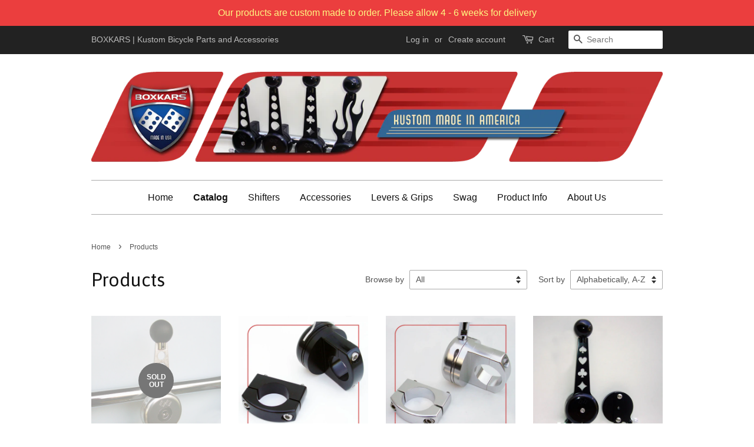

--- FILE ---
content_type: text/html; charset=utf-8
request_url: https://boxkars.com/collections/all?page=3
body_size: 21054
content:
<!doctype html>
<!--[if lt IE 7]><html class="no-js lt-ie9 lt-ie8 lt-ie7" lang="en"> <![endif]-->
<!--[if IE 7]><html class="no-js lt-ie9 lt-ie8" lang="en"> <![endif]-->
<!--[if IE 8]><html class="no-js lt-ie9" lang="en"> <![endif]-->
<!--[if IE 9 ]><html class="ie9 no-js"> <![endif]-->
<!--[if (gt IE 9)|!(IE)]><!--> <html class="no-js"> <!--<![endif]-->
<head>

  <!-- Basic page needs ================================================== -->
  <meta charset="utf-8">
  <meta http-equiv="X-UA-Compatible" content="IE=edge,chrome=1">

  
  <link rel="shortcut icon" href="//boxkars.com/cdn/shop/t/2/assets/favicon.png?v=48081360055826523091475517936" type="image/png" />
  

  <!-- Title and description ================================================== -->
  <title>
  Products &ndash; Page 3 &ndash; BOXKARS
  </title>

  

  <!-- Social meta ================================================== -->
  

  <meta property="og:type" content="website">
  <meta property="og:title" content="Products">
  <meta property="og:url" content="https://boxkars.com/collections/all?page=3">
  
  <meta property="og:image" content="http://boxkars.com/cdn/shop/t/2/assets/logo.png?v=24866472116953392381475517936">
  <meta property="og:image:secure_url" content="https://boxkars.com/cdn/shop/t/2/assets/logo.png?v=24866472116953392381475517936">
  




<meta property="og:site_name" content="BOXKARS">


  <meta name="twitter:card" content="summary">





  <!-- Helpers ================================================== -->
  <link rel="canonical" href="https://boxkars.com/collections/all?page=3">
  <meta name="viewport" content="width=device-width,initial-scale=1">
  <meta name="theme-color" content="#e42c00">

  <!-- CSS ================================================== -->
  <link href="//boxkars.com/cdn/shop/t/2/assets/timber.scss.css?v=92419233247268880751674755784" rel="stylesheet" type="text/css" media="all" />
  <link href="//boxkars.com/cdn/shop/t/2/assets/theme.scss.css?v=146973590616660696531674755784" rel="stylesheet" type="text/css" media="all" />

  

  
    
    
    <link href="//fonts.googleapis.com/css?family=Asap:400" rel="stylesheet" type="text/css" media="all" />
  




  <!-- Header hook for plugins ================================================== -->
  <script>window.performance && window.performance.mark && window.performance.mark('shopify.content_for_header.start');</script><meta id="shopify-digital-wallet" name="shopify-digital-wallet" content="/15216122/digital_wallets/dialog">
<meta name="shopify-checkout-api-token" content="66d1e10655e573e0b7d6c887f1507f8c">
<meta id="in-context-paypal-metadata" data-shop-id="15216122" data-venmo-supported="false" data-environment="production" data-locale="en_US" data-paypal-v4="true" data-currency="USD">
<link rel="alternate" type="application/atom+xml" title="Feed" href="/collections/all.atom" />
<link rel="prev" href="/collections/all?page=2">
<link rel="next" href="/collections/all?page=4">
<script async="async" src="/checkouts/internal/preloads.js?locale=en-US"></script>
<link rel="preconnect" href="https://shop.app" crossorigin="anonymous">
<script async="async" src="https://shop.app/checkouts/internal/preloads.js?locale=en-US&shop_id=15216122" crossorigin="anonymous"></script>
<script id="apple-pay-shop-capabilities" type="application/json">{"shopId":15216122,"countryCode":"US","currencyCode":"USD","merchantCapabilities":["supports3DS"],"merchantId":"gid:\/\/shopify\/Shop\/15216122","merchantName":"BOXKARS","requiredBillingContactFields":["postalAddress","email"],"requiredShippingContactFields":["postalAddress","email"],"shippingType":"shipping","supportedNetworks":["visa","masterCard","amex","discover","elo","jcb"],"total":{"type":"pending","label":"BOXKARS","amount":"1.00"},"shopifyPaymentsEnabled":true,"supportsSubscriptions":true}</script>
<script id="shopify-features" type="application/json">{"accessToken":"66d1e10655e573e0b7d6c887f1507f8c","betas":["rich-media-storefront-analytics"],"domain":"boxkars.com","predictiveSearch":true,"shopId":15216122,"locale":"en"}</script>
<script>var Shopify = Shopify || {};
Shopify.shop = "boxkars.myshopify.com";
Shopify.locale = "en";
Shopify.currency = {"active":"USD","rate":"1.0"};
Shopify.country = "US";
Shopify.theme = {"name":"Minimal","id":71794181,"schema_name":null,"schema_version":null,"theme_store_id":380,"role":"main"};
Shopify.theme.handle = "null";
Shopify.theme.style = {"id":null,"handle":null};
Shopify.cdnHost = "boxkars.com/cdn";
Shopify.routes = Shopify.routes || {};
Shopify.routes.root = "/";</script>
<script type="module">!function(o){(o.Shopify=o.Shopify||{}).modules=!0}(window);</script>
<script>!function(o){function n(){var o=[];function n(){o.push(Array.prototype.slice.apply(arguments))}return n.q=o,n}var t=o.Shopify=o.Shopify||{};t.loadFeatures=n(),t.autoloadFeatures=n()}(window);</script>
<script>
  window.ShopifyPay = window.ShopifyPay || {};
  window.ShopifyPay.apiHost = "shop.app\/pay";
  window.ShopifyPay.redirectState = null;
</script>
<script id="shop-js-analytics" type="application/json">{"pageType":"collection"}</script>
<script defer="defer" async type="module" src="//boxkars.com/cdn/shopifycloud/shop-js/modules/v2/client.init-shop-cart-sync_BT-GjEfc.en.esm.js"></script>
<script defer="defer" async type="module" src="//boxkars.com/cdn/shopifycloud/shop-js/modules/v2/chunk.common_D58fp_Oc.esm.js"></script>
<script defer="defer" async type="module" src="//boxkars.com/cdn/shopifycloud/shop-js/modules/v2/chunk.modal_xMitdFEc.esm.js"></script>
<script type="module">
  await import("//boxkars.com/cdn/shopifycloud/shop-js/modules/v2/client.init-shop-cart-sync_BT-GjEfc.en.esm.js");
await import("//boxkars.com/cdn/shopifycloud/shop-js/modules/v2/chunk.common_D58fp_Oc.esm.js");
await import("//boxkars.com/cdn/shopifycloud/shop-js/modules/v2/chunk.modal_xMitdFEc.esm.js");

  window.Shopify.SignInWithShop?.initShopCartSync?.({"fedCMEnabled":true,"windoidEnabled":true});

</script>
<script>
  window.Shopify = window.Shopify || {};
  if (!window.Shopify.featureAssets) window.Shopify.featureAssets = {};
  window.Shopify.featureAssets['shop-js'] = {"shop-cart-sync":["modules/v2/client.shop-cart-sync_DZOKe7Ll.en.esm.js","modules/v2/chunk.common_D58fp_Oc.esm.js","modules/v2/chunk.modal_xMitdFEc.esm.js"],"init-fed-cm":["modules/v2/client.init-fed-cm_B6oLuCjv.en.esm.js","modules/v2/chunk.common_D58fp_Oc.esm.js","modules/v2/chunk.modal_xMitdFEc.esm.js"],"shop-cash-offers":["modules/v2/client.shop-cash-offers_D2sdYoxE.en.esm.js","modules/v2/chunk.common_D58fp_Oc.esm.js","modules/v2/chunk.modal_xMitdFEc.esm.js"],"shop-login-button":["modules/v2/client.shop-login-button_QeVjl5Y3.en.esm.js","modules/v2/chunk.common_D58fp_Oc.esm.js","modules/v2/chunk.modal_xMitdFEc.esm.js"],"pay-button":["modules/v2/client.pay-button_DXTOsIq6.en.esm.js","modules/v2/chunk.common_D58fp_Oc.esm.js","modules/v2/chunk.modal_xMitdFEc.esm.js"],"shop-button":["modules/v2/client.shop-button_DQZHx9pm.en.esm.js","modules/v2/chunk.common_D58fp_Oc.esm.js","modules/v2/chunk.modal_xMitdFEc.esm.js"],"avatar":["modules/v2/client.avatar_BTnouDA3.en.esm.js"],"init-windoid":["modules/v2/client.init-windoid_CR1B-cfM.en.esm.js","modules/v2/chunk.common_D58fp_Oc.esm.js","modules/v2/chunk.modal_xMitdFEc.esm.js"],"init-shop-for-new-customer-accounts":["modules/v2/client.init-shop-for-new-customer-accounts_C_vY_xzh.en.esm.js","modules/v2/client.shop-login-button_QeVjl5Y3.en.esm.js","modules/v2/chunk.common_D58fp_Oc.esm.js","modules/v2/chunk.modal_xMitdFEc.esm.js"],"init-shop-email-lookup-coordinator":["modules/v2/client.init-shop-email-lookup-coordinator_BI7n9ZSv.en.esm.js","modules/v2/chunk.common_D58fp_Oc.esm.js","modules/v2/chunk.modal_xMitdFEc.esm.js"],"init-shop-cart-sync":["modules/v2/client.init-shop-cart-sync_BT-GjEfc.en.esm.js","modules/v2/chunk.common_D58fp_Oc.esm.js","modules/v2/chunk.modal_xMitdFEc.esm.js"],"shop-toast-manager":["modules/v2/client.shop-toast-manager_DiYdP3xc.en.esm.js","modules/v2/chunk.common_D58fp_Oc.esm.js","modules/v2/chunk.modal_xMitdFEc.esm.js"],"init-customer-accounts":["modules/v2/client.init-customer-accounts_D9ZNqS-Q.en.esm.js","modules/v2/client.shop-login-button_QeVjl5Y3.en.esm.js","modules/v2/chunk.common_D58fp_Oc.esm.js","modules/v2/chunk.modal_xMitdFEc.esm.js"],"init-customer-accounts-sign-up":["modules/v2/client.init-customer-accounts-sign-up_iGw4briv.en.esm.js","modules/v2/client.shop-login-button_QeVjl5Y3.en.esm.js","modules/v2/chunk.common_D58fp_Oc.esm.js","modules/v2/chunk.modal_xMitdFEc.esm.js"],"shop-follow-button":["modules/v2/client.shop-follow-button_CqMgW2wH.en.esm.js","modules/v2/chunk.common_D58fp_Oc.esm.js","modules/v2/chunk.modal_xMitdFEc.esm.js"],"checkout-modal":["modules/v2/client.checkout-modal_xHeaAweL.en.esm.js","modules/v2/chunk.common_D58fp_Oc.esm.js","modules/v2/chunk.modal_xMitdFEc.esm.js"],"shop-login":["modules/v2/client.shop-login_D91U-Q7h.en.esm.js","modules/v2/chunk.common_D58fp_Oc.esm.js","modules/v2/chunk.modal_xMitdFEc.esm.js"],"lead-capture":["modules/v2/client.lead-capture_BJmE1dJe.en.esm.js","modules/v2/chunk.common_D58fp_Oc.esm.js","modules/v2/chunk.modal_xMitdFEc.esm.js"],"payment-terms":["modules/v2/client.payment-terms_Ci9AEqFq.en.esm.js","modules/v2/chunk.common_D58fp_Oc.esm.js","modules/v2/chunk.modal_xMitdFEc.esm.js"]};
</script>
<script>(function() {
  var isLoaded = false;
  function asyncLoad() {
    if (isLoaded) return;
    isLoaded = true;
    var urls = ["https:\/\/cdn.hextom.com\/js\/freeshippingbar.js?shop=boxkars.myshopify.com","https:\/\/cdn.hextom.com\/js\/quickannouncementbar.js?shop=boxkars.myshopify.com"];
    for (var i = 0; i < urls.length; i++) {
      var s = document.createElement('script');
      s.type = 'text/javascript';
      s.async = true;
      s.src = urls[i];
      var x = document.getElementsByTagName('script')[0];
      x.parentNode.insertBefore(s, x);
    }
  };
  if(window.attachEvent) {
    window.attachEvent('onload', asyncLoad);
  } else {
    window.addEventListener('load', asyncLoad, false);
  }
})();</script>
<script id="__st">var __st={"a":15216122,"offset":-28800,"reqid":"217583c8-c574-438e-a6e7-6e6f37168969-1769059495","pageurl":"boxkars.com\/collections\/all?page=3","u":"6d478afa93b0","p":"collection"};</script>
<script>window.ShopifyPaypalV4VisibilityTracking = true;</script>
<script id="captcha-bootstrap">!function(){'use strict';const t='contact',e='account',n='new_comment',o=[[t,t],['blogs',n],['comments',n],[t,'customer']],c=[[e,'customer_login'],[e,'guest_login'],[e,'recover_customer_password'],[e,'create_customer']],r=t=>t.map((([t,e])=>`form[action*='/${t}']:not([data-nocaptcha='true']) input[name='form_type'][value='${e}']`)).join(','),a=t=>()=>t?[...document.querySelectorAll(t)].map((t=>t.form)):[];function s(){const t=[...o],e=r(t);return a(e)}const i='password',u='form_key',d=['recaptcha-v3-token','g-recaptcha-response','h-captcha-response',i],f=()=>{try{return window.sessionStorage}catch{return}},m='__shopify_v',_=t=>t.elements[u];function p(t,e,n=!1){try{const o=window.sessionStorage,c=JSON.parse(o.getItem(e)),{data:r}=function(t){const{data:e,action:n}=t;return t[m]||n?{data:e,action:n}:{data:t,action:n}}(c);for(const[e,n]of Object.entries(r))t.elements[e]&&(t.elements[e].value=n);n&&o.removeItem(e)}catch(o){console.error('form repopulation failed',{error:o})}}const l='form_type',E='cptcha';function T(t){t.dataset[E]=!0}const w=window,h=w.document,L='Shopify',v='ce_forms',y='captcha';let A=!1;((t,e)=>{const n=(g='f06e6c50-85a8-45c8-87d0-21a2b65856fe',I='https://cdn.shopify.com/shopifycloud/storefront-forms-hcaptcha/ce_storefront_forms_captcha_hcaptcha.v1.5.2.iife.js',D={infoText:'Protected by hCaptcha',privacyText:'Privacy',termsText:'Terms'},(t,e,n)=>{const o=w[L][v],c=o.bindForm;if(c)return c(t,g,e,D).then(n);var r;o.q.push([[t,g,e,D],n]),r=I,A||(h.body.append(Object.assign(h.createElement('script'),{id:'captcha-provider',async:!0,src:r})),A=!0)});var g,I,D;w[L]=w[L]||{},w[L][v]=w[L][v]||{},w[L][v].q=[],w[L][y]=w[L][y]||{},w[L][y].protect=function(t,e){n(t,void 0,e),T(t)},Object.freeze(w[L][y]),function(t,e,n,w,h,L){const[v,y,A,g]=function(t,e,n){const i=e?o:[],u=t?c:[],d=[...i,...u],f=r(d),m=r(i),_=r(d.filter((([t,e])=>n.includes(e))));return[a(f),a(m),a(_),s()]}(w,h,L),I=t=>{const e=t.target;return e instanceof HTMLFormElement?e:e&&e.form},D=t=>v().includes(t);t.addEventListener('submit',(t=>{const e=I(t);if(!e)return;const n=D(e)&&!e.dataset.hcaptchaBound&&!e.dataset.recaptchaBound,o=_(e),c=g().includes(e)&&(!o||!o.value);(n||c)&&t.preventDefault(),c&&!n&&(function(t){try{if(!f())return;!function(t){const e=f();if(!e)return;const n=_(t);if(!n)return;const o=n.value;o&&e.removeItem(o)}(t);const e=Array.from(Array(32),(()=>Math.random().toString(36)[2])).join('');!function(t,e){_(t)||t.append(Object.assign(document.createElement('input'),{type:'hidden',name:u})),t.elements[u].value=e}(t,e),function(t,e){const n=f();if(!n)return;const o=[...t.querySelectorAll(`input[type='${i}']`)].map((({name:t})=>t)),c=[...d,...o],r={};for(const[a,s]of new FormData(t).entries())c.includes(a)||(r[a]=s);n.setItem(e,JSON.stringify({[m]:1,action:t.action,data:r}))}(t,e)}catch(e){console.error('failed to persist form',e)}}(e),e.submit())}));const S=(t,e)=>{t&&!t.dataset[E]&&(n(t,e.some((e=>e===t))),T(t))};for(const o of['focusin','change'])t.addEventListener(o,(t=>{const e=I(t);D(e)&&S(e,y())}));const B=e.get('form_key'),M=e.get(l),P=B&&M;t.addEventListener('DOMContentLoaded',(()=>{const t=y();if(P)for(const e of t)e.elements[l].value===M&&p(e,B);[...new Set([...A(),...v().filter((t=>'true'===t.dataset.shopifyCaptcha))])].forEach((e=>S(e,t)))}))}(h,new URLSearchParams(w.location.search),n,t,e,['guest_login'])})(!0,!0)}();</script>
<script integrity="sha256-4kQ18oKyAcykRKYeNunJcIwy7WH5gtpwJnB7kiuLZ1E=" data-source-attribution="shopify.loadfeatures" defer="defer" src="//boxkars.com/cdn/shopifycloud/storefront/assets/storefront/load_feature-a0a9edcb.js" crossorigin="anonymous"></script>
<script crossorigin="anonymous" defer="defer" src="//boxkars.com/cdn/shopifycloud/storefront/assets/shopify_pay/storefront-65b4c6d7.js?v=20250812"></script>
<script data-source-attribution="shopify.dynamic_checkout.dynamic.init">var Shopify=Shopify||{};Shopify.PaymentButton=Shopify.PaymentButton||{isStorefrontPortableWallets:!0,init:function(){window.Shopify.PaymentButton.init=function(){};var t=document.createElement("script");t.src="https://boxkars.com/cdn/shopifycloud/portable-wallets/latest/portable-wallets.en.js",t.type="module",document.head.appendChild(t)}};
</script>
<script data-source-attribution="shopify.dynamic_checkout.buyer_consent">
  function portableWalletsHideBuyerConsent(e){var t=document.getElementById("shopify-buyer-consent"),n=document.getElementById("shopify-subscription-policy-button");t&&n&&(t.classList.add("hidden"),t.setAttribute("aria-hidden","true"),n.removeEventListener("click",e))}function portableWalletsShowBuyerConsent(e){var t=document.getElementById("shopify-buyer-consent"),n=document.getElementById("shopify-subscription-policy-button");t&&n&&(t.classList.remove("hidden"),t.removeAttribute("aria-hidden"),n.addEventListener("click",e))}window.Shopify?.PaymentButton&&(window.Shopify.PaymentButton.hideBuyerConsent=portableWalletsHideBuyerConsent,window.Shopify.PaymentButton.showBuyerConsent=portableWalletsShowBuyerConsent);
</script>
<script data-source-attribution="shopify.dynamic_checkout.cart.bootstrap">document.addEventListener("DOMContentLoaded",(function(){function t(){return document.querySelector("shopify-accelerated-checkout-cart, shopify-accelerated-checkout")}if(t())Shopify.PaymentButton.init();else{new MutationObserver((function(e,n){t()&&(Shopify.PaymentButton.init(),n.disconnect())})).observe(document.body,{childList:!0,subtree:!0})}}));
</script>
<script id='scb4127' type='text/javascript' async='' src='https://boxkars.com/cdn/shopifycloud/privacy-banner/storefront-banner.js'></script><link id="shopify-accelerated-checkout-styles" rel="stylesheet" media="screen" href="https://boxkars.com/cdn/shopifycloud/portable-wallets/latest/accelerated-checkout-backwards-compat.css" crossorigin="anonymous">
<style id="shopify-accelerated-checkout-cart">
        #shopify-buyer-consent {
  margin-top: 1em;
  display: inline-block;
  width: 100%;
}

#shopify-buyer-consent.hidden {
  display: none;
}

#shopify-subscription-policy-button {
  background: none;
  border: none;
  padding: 0;
  text-decoration: underline;
  font-size: inherit;
  cursor: pointer;
}

#shopify-subscription-policy-button::before {
  box-shadow: none;
}

      </style>

<script>window.performance && window.performance.mark && window.performance.mark('shopify.content_for_header.end');</script>

  

<!--[if lt IE 9]>
<script src="//cdnjs.cloudflare.com/ajax/libs/html5shiv/3.7.2/html5shiv.min.js" type="text/javascript"></script>
<script src="//boxkars.com/cdn/shop/t/2/assets/respond.min.js?v=52248677837542619231475514492" type="text/javascript"></script>
<link href="//boxkars.com/cdn/shop/t/2/assets/respond-proxy.html" id="respond-proxy" rel="respond-proxy" />
<link href="//boxkars.com/search?q=a8bfe3405a187ad8b968bd3344926250" id="respond-redirect" rel="respond-redirect" />
<script src="//boxkars.com/search?q=a8bfe3405a187ad8b968bd3344926250" type="text/javascript"></script>
<![endif]-->



  <script src="//ajax.googleapis.com/ajax/libs/jquery/1.11.0/jquery.min.js" type="text/javascript"></script>
  <script src="//boxkars.com/cdn/shop/t/2/assets/modernizr.min.js?v=26620055551102246001475514491" type="text/javascript"></script>

  
  

<link href="https://monorail-edge.shopifysvc.com" rel="dns-prefetch">
<script>(function(){if ("sendBeacon" in navigator && "performance" in window) {try {var session_token_from_headers = performance.getEntriesByType('navigation')[0].serverTiming.find(x => x.name == '_s').description;} catch {var session_token_from_headers = undefined;}var session_cookie_matches = document.cookie.match(/_shopify_s=([^;]*)/);var session_token_from_cookie = session_cookie_matches && session_cookie_matches.length === 2 ? session_cookie_matches[1] : "";var session_token = session_token_from_headers || session_token_from_cookie || "";function handle_abandonment_event(e) {var entries = performance.getEntries().filter(function(entry) {return /monorail-edge.shopifysvc.com/.test(entry.name);});if (!window.abandonment_tracked && entries.length === 0) {window.abandonment_tracked = true;var currentMs = Date.now();var navigation_start = performance.timing.navigationStart;var payload = {shop_id: 15216122,url: window.location.href,navigation_start,duration: currentMs - navigation_start,session_token,page_type: "collection"};window.navigator.sendBeacon("https://monorail-edge.shopifysvc.com/v1/produce", JSON.stringify({schema_id: "online_store_buyer_site_abandonment/1.1",payload: payload,metadata: {event_created_at_ms: currentMs,event_sent_at_ms: currentMs}}));}}window.addEventListener('pagehide', handle_abandonment_event);}}());</script>
<script id="web-pixels-manager-setup">(function e(e,d,r,n,o){if(void 0===o&&(o={}),!Boolean(null===(a=null===(i=window.Shopify)||void 0===i?void 0:i.analytics)||void 0===a?void 0:a.replayQueue)){var i,a;window.Shopify=window.Shopify||{};var t=window.Shopify;t.analytics=t.analytics||{};var s=t.analytics;s.replayQueue=[],s.publish=function(e,d,r){return s.replayQueue.push([e,d,r]),!0};try{self.performance.mark("wpm:start")}catch(e){}var l=function(){var e={modern:/Edge?\/(1{2}[4-9]|1[2-9]\d|[2-9]\d{2}|\d{4,})\.\d+(\.\d+|)|Firefox\/(1{2}[4-9]|1[2-9]\d|[2-9]\d{2}|\d{4,})\.\d+(\.\d+|)|Chrom(ium|e)\/(9{2}|\d{3,})\.\d+(\.\d+|)|(Maci|X1{2}).+ Version\/(15\.\d+|(1[6-9]|[2-9]\d|\d{3,})\.\d+)([,.]\d+|)( \(\w+\)|)( Mobile\/\w+|) Safari\/|Chrome.+OPR\/(9{2}|\d{3,})\.\d+\.\d+|(CPU[ +]OS|iPhone[ +]OS|CPU[ +]iPhone|CPU IPhone OS|CPU iPad OS)[ +]+(15[._]\d+|(1[6-9]|[2-9]\d|\d{3,})[._]\d+)([._]\d+|)|Android:?[ /-](13[3-9]|1[4-9]\d|[2-9]\d{2}|\d{4,})(\.\d+|)(\.\d+|)|Android.+Firefox\/(13[5-9]|1[4-9]\d|[2-9]\d{2}|\d{4,})\.\d+(\.\d+|)|Android.+Chrom(ium|e)\/(13[3-9]|1[4-9]\d|[2-9]\d{2}|\d{4,})\.\d+(\.\d+|)|SamsungBrowser\/([2-9]\d|\d{3,})\.\d+/,legacy:/Edge?\/(1[6-9]|[2-9]\d|\d{3,})\.\d+(\.\d+|)|Firefox\/(5[4-9]|[6-9]\d|\d{3,})\.\d+(\.\d+|)|Chrom(ium|e)\/(5[1-9]|[6-9]\d|\d{3,})\.\d+(\.\d+|)([\d.]+$|.*Safari\/(?![\d.]+ Edge\/[\d.]+$))|(Maci|X1{2}).+ Version\/(10\.\d+|(1[1-9]|[2-9]\d|\d{3,})\.\d+)([,.]\d+|)( \(\w+\)|)( Mobile\/\w+|) Safari\/|Chrome.+OPR\/(3[89]|[4-9]\d|\d{3,})\.\d+\.\d+|(CPU[ +]OS|iPhone[ +]OS|CPU[ +]iPhone|CPU IPhone OS|CPU iPad OS)[ +]+(10[._]\d+|(1[1-9]|[2-9]\d|\d{3,})[._]\d+)([._]\d+|)|Android:?[ /-](13[3-9]|1[4-9]\d|[2-9]\d{2}|\d{4,})(\.\d+|)(\.\d+|)|Mobile Safari.+OPR\/([89]\d|\d{3,})\.\d+\.\d+|Android.+Firefox\/(13[5-9]|1[4-9]\d|[2-9]\d{2}|\d{4,})\.\d+(\.\d+|)|Android.+Chrom(ium|e)\/(13[3-9]|1[4-9]\d|[2-9]\d{2}|\d{4,})\.\d+(\.\d+|)|Android.+(UC? ?Browser|UCWEB|U3)[ /]?(15\.([5-9]|\d{2,})|(1[6-9]|[2-9]\d|\d{3,})\.\d+)\.\d+|SamsungBrowser\/(5\.\d+|([6-9]|\d{2,})\.\d+)|Android.+MQ{2}Browser\/(14(\.(9|\d{2,})|)|(1[5-9]|[2-9]\d|\d{3,})(\.\d+|))(\.\d+|)|K[Aa][Ii]OS\/(3\.\d+|([4-9]|\d{2,})\.\d+)(\.\d+|)/},d=e.modern,r=e.legacy,n=navigator.userAgent;return n.match(d)?"modern":n.match(r)?"legacy":"unknown"}(),u="modern"===l?"modern":"legacy",c=(null!=n?n:{modern:"",legacy:""})[u],f=function(e){return[e.baseUrl,"/wpm","/b",e.hashVersion,"modern"===e.buildTarget?"m":"l",".js"].join("")}({baseUrl:d,hashVersion:r,buildTarget:u}),m=function(e){var d=e.version,r=e.bundleTarget,n=e.surface,o=e.pageUrl,i=e.monorailEndpoint;return{emit:function(e){var a=e.status,t=e.errorMsg,s=(new Date).getTime(),l=JSON.stringify({metadata:{event_sent_at_ms:s},events:[{schema_id:"web_pixels_manager_load/3.1",payload:{version:d,bundle_target:r,page_url:o,status:a,surface:n,error_msg:t},metadata:{event_created_at_ms:s}}]});if(!i)return console&&console.warn&&console.warn("[Web Pixels Manager] No Monorail endpoint provided, skipping logging."),!1;try{return self.navigator.sendBeacon.bind(self.navigator)(i,l)}catch(e){}var u=new XMLHttpRequest;try{return u.open("POST",i,!0),u.setRequestHeader("Content-Type","text/plain"),u.send(l),!0}catch(e){return console&&console.warn&&console.warn("[Web Pixels Manager] Got an unhandled error while logging to Monorail."),!1}}}}({version:r,bundleTarget:l,surface:e.surface,pageUrl:self.location.href,monorailEndpoint:e.monorailEndpoint});try{o.browserTarget=l,function(e){var d=e.src,r=e.async,n=void 0===r||r,o=e.onload,i=e.onerror,a=e.sri,t=e.scriptDataAttributes,s=void 0===t?{}:t,l=document.createElement("script"),u=document.querySelector("head"),c=document.querySelector("body");if(l.async=n,l.src=d,a&&(l.integrity=a,l.crossOrigin="anonymous"),s)for(var f in s)if(Object.prototype.hasOwnProperty.call(s,f))try{l.dataset[f]=s[f]}catch(e){}if(o&&l.addEventListener("load",o),i&&l.addEventListener("error",i),u)u.appendChild(l);else{if(!c)throw new Error("Did not find a head or body element to append the script");c.appendChild(l)}}({src:f,async:!0,onload:function(){if(!function(){var e,d;return Boolean(null===(d=null===(e=window.Shopify)||void 0===e?void 0:e.analytics)||void 0===d?void 0:d.initialized)}()){var d=window.webPixelsManager.init(e)||void 0;if(d){var r=window.Shopify.analytics;r.replayQueue.forEach((function(e){var r=e[0],n=e[1],o=e[2];d.publishCustomEvent(r,n,o)})),r.replayQueue=[],r.publish=d.publishCustomEvent,r.visitor=d.visitor,r.initialized=!0}}},onerror:function(){return m.emit({status:"failed",errorMsg:"".concat(f," has failed to load")})},sri:function(e){var d=/^sha384-[A-Za-z0-9+/=]+$/;return"string"==typeof e&&d.test(e)}(c)?c:"",scriptDataAttributes:o}),m.emit({status:"loading"})}catch(e){m.emit({status:"failed",errorMsg:(null==e?void 0:e.message)||"Unknown error"})}}})({shopId: 15216122,storefrontBaseUrl: "https://boxkars.com",extensionsBaseUrl: "https://extensions.shopifycdn.com/cdn/shopifycloud/web-pixels-manager",monorailEndpoint: "https://monorail-edge.shopifysvc.com/unstable/produce_batch",surface: "storefront-renderer",enabledBetaFlags: ["2dca8a86"],webPixelsConfigList: [{"id":"shopify-app-pixel","configuration":"{}","eventPayloadVersion":"v1","runtimeContext":"STRICT","scriptVersion":"0450","apiClientId":"shopify-pixel","type":"APP","privacyPurposes":["ANALYTICS","MARKETING"]},{"id":"shopify-custom-pixel","eventPayloadVersion":"v1","runtimeContext":"LAX","scriptVersion":"0450","apiClientId":"shopify-pixel","type":"CUSTOM","privacyPurposes":["ANALYTICS","MARKETING"]}],isMerchantRequest: false,initData: {"shop":{"name":"BOXKARS","paymentSettings":{"currencyCode":"USD"},"myshopifyDomain":"boxkars.myshopify.com","countryCode":"US","storefrontUrl":"https:\/\/boxkars.com"},"customer":null,"cart":null,"checkout":null,"productVariants":[],"purchasingCompany":null},},"https://boxkars.com/cdn","fcfee988w5aeb613cpc8e4bc33m6693e112",{"modern":"","legacy":""},{"shopId":"15216122","storefrontBaseUrl":"https:\/\/boxkars.com","extensionBaseUrl":"https:\/\/extensions.shopifycdn.com\/cdn\/shopifycloud\/web-pixels-manager","surface":"storefront-renderer","enabledBetaFlags":"[\"2dca8a86\"]","isMerchantRequest":"false","hashVersion":"fcfee988w5aeb613cpc8e4bc33m6693e112","publish":"custom","events":"[[\"page_viewed\",{}],[\"collection_viewed\",{\"collection\":{\"id\":\"\",\"title\":\"Products\",\"productVariants\":[{\"price\":{\"amount\":150.0,\"currencyCode\":\"USD\"},\"product\":{\"title\":\"3 Speed Shifter (Silver)\",\"vendor\":\"BOXKARS\",\"id\":\"6955837573\",\"untranslatedTitle\":\"3 Speed Shifter (Silver)\",\"url\":\"\/products\/3-speed-shifter-silver\",\"type\":\"Kustom Parts\"},\"id\":\"23953099909\",\"image\":{\"src\":\"\/\/boxkars.com\/cdn\/shop\/products\/300S_F.jpg?v=1483840229\"},\"sku\":\"BKS 60-300S\",\"title\":\"Default Title\",\"untranslatedTitle\":\"Default Title\"},{\"price\":{\"amount\":60.0,\"currencyCode\":\"USD\"},\"product\":{\"title\":\"32mm [1.26\\\"] Frame Clamp (Black)\",\"vendor\":\"BOXKARS\",\"id\":\"6350710725\",\"untranslatedTitle\":\"32mm [1.26\\\"] Frame Clamp (Black)\",\"url\":\"\/products\/split-block-clamp-32mm\",\"type\":\"Accessories\"},\"id\":\"20897047237\",\"image\":{\"src\":\"\/\/boxkars.com\/cdn\/shop\/products\/blk_frame_clamp_3.jpg?v=1540965423\"},\"sku\":\"60-163-BK\",\"title\":\"Default Title\",\"untranslatedTitle\":\"Default Title\"},{\"price\":{\"amount\":60.0,\"currencyCode\":\"USD\"},\"product\":{\"title\":\"32mm [1.26\\\"] Frame Clamp (Silver)\",\"vendor\":\"BOXKARS\",\"id\":\"6350710917\",\"untranslatedTitle\":\"32mm [1.26\\\"] Frame Clamp (Silver)\",\"url\":\"\/products\/split-block-clamp-32mm-1\",\"type\":\"Accessories\"},\"id\":\"20897047429\",\"image\":{\"src\":\"\/\/boxkars.com\/cdn\/shop\/products\/s_frame_clamp_1_4.jpg?v=1540965422\"},\"sku\":\"60-163-S\",\"title\":\"Default Title\",\"untranslatedTitle\":\"Default Title\"},{\"price\":{\"amount\":229.0,\"currencyCode\":\"USD\"},\"product\":{\"title\":\"4 Aces Shifter (Black on Black)\",\"vendor\":\"BOXKARS\",\"id\":\"4348267790382\",\"untranslatedTitle\":\"4 Aces Shifter (Black on Black)\",\"url\":\"\/products\/4-aces-shifter-black-on-black\",\"type\":\"Kustom Parts\"},\"id\":\"31228500246574\",\"image\":{\"src\":\"\/\/boxkars.com\/cdn\/shop\/products\/60-213BKBK_solo.jpg?v=1573703865\"},\"sku\":\"60-213-BKBK-1\",\"title\":\"Horizontal \/ Shimano Nexus 3\",\"untranslatedTitle\":\"Horizontal \/ Shimano Nexus 3\"},{\"price\":{\"amount\":229.0,\"currencyCode\":\"USD\"},\"product\":{\"title\":\"4 Aces Shifter (Black)\",\"vendor\":\"BOXKARS\",\"id\":\"4348289220654\",\"untranslatedTitle\":\"4 Aces Shifter (Black)\",\"url\":\"\/products\/4-aces-shifter-black\",\"type\":\"Kustom Parts\"},\"id\":\"31228583477294\",\"image\":{\"src\":\"\/\/boxkars.com\/cdn\/shop\/products\/60-213BKS_solo.jpg?v=1573704719\"},\"sku\":\"60-213-BKS-1\",\"title\":\"Horizontal \/ Shimano Nexus 3\",\"untranslatedTitle\":\"Horizontal \/ Shimano Nexus 3\"},{\"price\":{\"amount\":229.0,\"currencyCode\":\"USD\"},\"product\":{\"title\":\"4 Aces Shifter (Silver)\",\"vendor\":\"BOXKARS\",\"id\":\"4348275818542\",\"untranslatedTitle\":\"4 Aces Shifter (Silver)\",\"url\":\"\/products\/4-aces-shifter-silver\",\"type\":\"Kustom Parts\"},\"id\":\"31228536422446\",\"image\":{\"src\":\"\/\/boxkars.com\/cdn\/shop\/products\/60-213SS_solo.jpg?v=1573704322\"},\"sku\":\"60-213-SS-1\",\"title\":\"Horizontal \/ Shimano Nexus 3\",\"untranslatedTitle\":\"Horizontal \/ Shimano Nexus 3\"},{\"price\":{\"amount\":229.0,\"currencyCode\":\"USD\"},\"product\":{\"title\":\"4\\\" Classic Shifter (Black)\",\"vendor\":\"BOXKARS\",\"id\":\"4352554401838\",\"untranslatedTitle\":\"4\\\" Classic Shifter (Black)\",\"url\":\"\/products\/4-classic-shifter-black\",\"type\":\"Kustom Parts\"},\"id\":\"31252149567534\",\"image\":{\"src\":\"\/\/boxkars.com\/cdn\/shop\/products\/60-200BKS_solo.jpg?v=1573957752\"},\"sku\":\"60-200-BKS-1\",\"title\":\"Horizontal \/ Shimano Nexus 3\",\"untranslatedTitle\":\"Horizontal \/ Shimano Nexus 3\"},{\"price\":{\"amount\":229.0,\"currencyCode\":\"USD\"},\"product\":{\"title\":\"4\\\" Classic Shifter (Silver)\",\"vendor\":\"BOXKARS\",\"id\":\"4352619642926\",\"untranslatedTitle\":\"4\\\" Classic Shifter (Silver)\",\"url\":\"\/products\/4-classic-shifter-silver\",\"type\":\"Kustom Parts\"},\"id\":\"31252391100462\",\"image\":{\"src\":\"\/\/boxkars.com\/cdn\/shop\/products\/60-200SS_solo.jpg?v=1573961853\"},\"sku\":\"60-200-SS-1\",\"title\":\"Horizontal \/ Shimano Nexus 3\",\"untranslatedTitle\":\"Horizontal \/ Shimano Nexus 3\"},{\"price\":{\"amount\":259.0,\"currencyCode\":\"USD\"},\"product\":{\"title\":\"4\\\" Hot Rod Dual-Cable Shifter  [for NuVinci N330, N360, or N380]  (Black on Black)\",\"vendor\":\"BOXKARS\",\"id\":\"6350755717\",\"untranslatedTitle\":\"4\\\" Hot Rod Dual-Cable Shifter  [for NuVinci N330, N360, or N380]  (Black on Black)\",\"url\":\"\/products\/dual-cable-shifter-60-410-bkbk\",\"type\":\"Default\"},\"id\":\"20897468549\",\"image\":{\"src\":\"\/\/boxkars.com\/cdn\/shop\/products\/60-410-bkbk.jpg?v=1540965243\"},\"sku\":\"60-410BKBK-1\",\"title\":\"Horizontal\",\"untranslatedTitle\":\"Horizontal\"},{\"price\":{\"amount\":259.0,\"currencyCode\":\"USD\"},\"product\":{\"title\":\"4\\\" Hot Rod Dual-Cable Shifter  [for NuVinci N330, N360, or N380]  (Black)\",\"vendor\":\"BOXKARS\",\"id\":\"6350755205\",\"untranslatedTitle\":\"4\\\" Hot Rod Dual-Cable Shifter  [for NuVinci N330, N360, or N380]  (Black)\",\"url\":\"\/products\/dual-cable-shifter-60-410-bks\",\"type\":\"Default\"},\"id\":\"20897460997\",\"image\":{\"src\":\"\/\/boxkars.com\/cdn\/shop\/products\/60-410-bks.jpg?v=1540965244\"},\"sku\":\"60-410BKS-1\",\"title\":\"Horizontal\",\"untranslatedTitle\":\"Horizontal\"},{\"price\":{\"amount\":259.0,\"currencyCode\":\"USD\"},\"product\":{\"title\":\"4\\\" Hot Rod Dual-Cable Shifter  [for NuVinci N330, N360, or N380] (Silver)\",\"vendor\":\"BOXKARS\",\"id\":\"6350754629\",\"untranslatedTitle\":\"4\\\" Hot Rod Dual-Cable Shifter  [for NuVinci N330, N360, or N380] (Silver)\",\"url\":\"\/products\/dual-cable-shifter-60-410-ss\",\"type\":\"Default\"},\"id\":\"20897454853\",\"image\":{\"src\":\"\/\/boxkars.com\/cdn\/shop\/products\/60-410-ss.jpg?v=1540965244\"},\"sku\":\"60-410SS-1\",\"title\":\"Horizontal\",\"untranslatedTitle\":\"Horizontal\"},{\"price\":{\"amount\":26.0,\"currencyCode\":\"USD\"},\"product\":{\"title\":\"4\\\" HOT ROD SHIFT LEVER (Black)\",\"vendor\":\"BOXKARS\",\"id\":\"6350749573\",\"untranslatedTitle\":\"4\\\" HOT ROD SHIFT LEVER (Black)\",\"url\":\"\/products\/4-hot-rod-shift-lever-black\",\"type\":\"Shift Levers\"},\"id\":\"20897406917\",\"image\":{\"src\":\"\/\/boxkars.com\/cdn\/shop\/products\/60-a1010b.jpg?v=1540965276\"},\"sku\":\"60-A1010B\",\"title\":\"Default Title\",\"untranslatedTitle\":\"Default Title\"},{\"price\":{\"amount\":26.0,\"currencyCode\":\"USD\"},\"product\":{\"title\":\"4\\\" HOT ROD SHIFT LEVER (SILVER)\",\"vendor\":\"BOXKARS\",\"id\":\"6350749189\",\"untranslatedTitle\":\"4\\\" HOT ROD SHIFT LEVER (SILVER)\",\"url\":\"\/products\/4-hot-rod-shift-lever-silver\",\"type\":\"Shift Levers\"},\"id\":\"20897404549\",\"image\":{\"src\":\"\/\/boxkars.com\/cdn\/shop\/products\/60-a1010s.jpg?v=1540965277\"},\"sku\":\"60-A1010S\",\"title\":\"Default Title\",\"untranslatedTitle\":\"Default Title\"},{\"price\":{\"amount\":229.0,\"currencyCode\":\"USD\"},\"product\":{\"title\":\"4\\\" Hot Rod Shifter (Black on Black)\",\"vendor\":\"BOXKARS\",\"id\":\"4348425044014\",\"untranslatedTitle\":\"4\\\" Hot Rod Shifter (Black on Black)\",\"url\":\"\/products\/4-hot-rod-shifter-black-on-black\",\"type\":\"Kustom Parts\"},\"id\":\"31229071327278\",\"image\":{\"src\":\"\/\/boxkars.com\/cdn\/shop\/products\/60-210BKBK_solo.jpg?v=1573709971\"},\"sku\":\"60-210-BKBK-1\",\"title\":\"Horizontal \/ Shimano Nexus 3\",\"untranslatedTitle\":\"Horizontal \/ Shimano Nexus 3\"},{\"price\":{\"amount\":229.0,\"currencyCode\":\"USD\"},\"product\":{\"title\":\"4\\\" Hot Rod Shifter (Black)\",\"vendor\":\"BOXKARS\",\"id\":\"4348450013230\",\"untranslatedTitle\":\"4\\\" Hot Rod Shifter (Black)\",\"url\":\"\/products\/4-hot-rod-shifter-black\",\"type\":\"Kustom Parts\"},\"id\":\"31229237526574\",\"image\":{\"src\":\"\/\/boxkars.com\/cdn\/shop\/products\/60-210BKS_solo.jpg?v=1573712225\"},\"sku\":\"60-210-BKS-1\",\"title\":\"Horizontal \/ Shimano Nexus 3\",\"untranslatedTitle\":\"Horizontal \/ Shimano Nexus 3\"},{\"price\":{\"amount\":229.0,\"currencyCode\":\"USD\"},\"product\":{\"title\":\"4\\\" Hot Rod Shifter (Silver)\",\"vendor\":\"BOXKARS\",\"id\":\"4348463808558\",\"untranslatedTitle\":\"4\\\" Hot Rod Shifter (Silver)\",\"url\":\"\/products\/4-hot-rod-shifter-silver\",\"type\":\"Kustom Parts\"},\"id\":\"31229331505198\",\"image\":{\"src\":\"\/\/boxkars.com\/cdn\/shop\/products\/60-210SS_solo.jpg?v=1573712253\"},\"sku\":\"60-210-SS-1\",\"title\":\"Horizontal \/ Shimano Nexus 3\",\"untranslatedTitle\":\"Horizontal \/ Shimano Nexus 3\"},{\"price\":{\"amount\":26.0,\"currencyCode\":\"USD\"},\"product\":{\"title\":\"5\\\" BURNOUT SHIFT LEVER (BLACK)\",\"vendor\":\"BOXKARS\",\"id\":\"6350751557\",\"untranslatedTitle\":\"5\\\" BURNOUT SHIFT LEVER (BLACK)\",\"url\":\"\/products\/5-burnout-shift-lever-black\",\"type\":\"Shift Levers\"},\"id\":\"20897419013\",\"image\":{\"src\":\"\/\/boxkars.com\/cdn\/shop\/products\/60-a1016b.jpg?v=1540965273\"},\"sku\":\"60-A1016B\",\"title\":\"Default Title\",\"untranslatedTitle\":\"Default Title\"},{\"price\":{\"amount\":26.0,\"currencyCode\":\"USD\"},\"product\":{\"title\":\"5\\\" BURNOUT SHIFT LEVER (SILVER)\",\"vendor\":\"BOXKARS\",\"id\":\"6350751941\",\"untranslatedTitle\":\"5\\\" BURNOUT SHIFT LEVER (SILVER)\",\"url\":\"\/products\/5-burnout-shift-lever-black-1\",\"type\":\"Shift Levers\"},\"id\":\"20897424773\",\"image\":{\"src\":\"\/\/boxkars.com\/cdn\/shop\/products\/60-a1016s.jpg?v=1540965272\"},\"sku\":\"60-A1016S\",\"title\":\"Default Title\",\"untranslatedTitle\":\"Default Title\"},{\"price\":{\"amount\":229.0,\"currencyCode\":\"USD\"},\"product\":{\"title\":\"5\\\" Classic Shifter (Black)\",\"vendor\":\"BOXKARS\",\"id\":\"4352628916270\",\"untranslatedTitle\":\"5\\\" Classic Shifter (Black)\",\"url\":\"\/products\/5-classic-shifter-black\",\"type\":\"Kustom Parts\"},\"id\":\"31252423639086\",\"image\":{\"src\":\"\/\/boxkars.com\/cdn\/shop\/products\/60-201BKS_solo.jpg?v=1573962042\"},\"sku\":\"60-201-BKS-1\",\"title\":\"Horizontal \/ Shimano Nexus 3\",\"untranslatedTitle\":\"Horizontal \/ Shimano Nexus 3\"},{\"price\":{\"amount\":229.0,\"currencyCode\":\"USD\"},\"product\":{\"title\":\"5\\\" Classic Shifter (Silver)\",\"vendor\":\"BOXKARS\",\"id\":\"4352636190766\",\"untranslatedTitle\":\"5\\\" Classic Shifter (Silver)\",\"url\":\"\/products\/5-classic-shifter-silver\",\"type\":\"Kustom Parts\"},\"id\":\"31252443168814\",\"image\":{\"src\":\"\/\/boxkars.com\/cdn\/shop\/products\/60-201SS_solo.jpg?v=1573962417\"},\"sku\":\"60-201-SS-1\",\"title\":\"Horizontal \/ Shimano Nexus 3\",\"untranslatedTitle\":\"Horizontal \/ Shimano Nexus 3\"}]}}]]"});</script><script>
  window.ShopifyAnalytics = window.ShopifyAnalytics || {};
  window.ShopifyAnalytics.meta = window.ShopifyAnalytics.meta || {};
  window.ShopifyAnalytics.meta.currency = 'USD';
  var meta = {"products":[{"id":6955837573,"gid":"gid:\/\/shopify\/Product\/6955837573","vendor":"BOXKARS","type":"Kustom Parts","handle":"3-speed-shifter-silver","variants":[{"id":23953099909,"price":15000,"name":"3 Speed Shifter (Silver)","public_title":null,"sku":"BKS 60-300S"}],"remote":false},{"id":6350710725,"gid":"gid:\/\/shopify\/Product\/6350710725","vendor":"BOXKARS","type":"Accessories","handle":"split-block-clamp-32mm","variants":[{"id":20897047237,"price":6000,"name":"32mm [1.26\"] Frame Clamp (Black)","public_title":null,"sku":"60-163-BK"}],"remote":false},{"id":6350710917,"gid":"gid:\/\/shopify\/Product\/6350710917","vendor":"BOXKARS","type":"Accessories","handle":"split-block-clamp-32mm-1","variants":[{"id":20897047429,"price":6000,"name":"32mm [1.26\"] Frame Clamp (Silver)","public_title":null,"sku":"60-163-S"}],"remote":false},{"id":4348267790382,"gid":"gid:\/\/shopify\/Product\/4348267790382","vendor":"BOXKARS","type":"Kustom Parts","handle":"4-aces-shifter-black-on-black","variants":[{"id":31228500246574,"price":22900,"name":"4 Aces Shifter (Black on Black) - Horizontal \/ Shimano Nexus 3","public_title":"Horizontal \/ Shimano Nexus 3","sku":"60-213-BKBK-1"},{"id":31228500279342,"price":22900,"name":"4 Aces Shifter (Black on Black) - Horizontal \/ Shimano Nexus 4","public_title":"Horizontal \/ Shimano Nexus 4","sku":"60-213-BKBK-2"},{"id":31228500312110,"price":22900,"name":"4 Aces Shifter (Black on Black) - Horizontal \/ Shimano Nexus 5","public_title":"Horizontal \/ Shimano Nexus 5","sku":"60-213-BKBK-3"},{"id":31228500344878,"price":22900,"name":"4 Aces Shifter (Black on Black) - Horizontal \/ Shimano Nexus 7","public_title":"Horizontal \/ Shimano Nexus 7","sku":"60-213-BKBK-4"},{"id":31228500377646,"price":22900,"name":"4 Aces Shifter (Black on Black) - Horizontal \/ Shimano Nexus\/Alfine 8","public_title":"Horizontal \/ Shimano Nexus\/Alfine 8","sku":"60-213-BKBK-5"},{"id":31228500410414,"price":22900,"name":"4 Aces Shifter (Black on Black) - Horizontal \/ Alfine 11","public_title":"Horizontal \/ Alfine 11","sku":"60-213-BKBK-6"},{"id":31228500443182,"price":22900,"name":"4 Aces Shifter (Black on Black) - Horizontal \/ Sturmey Archer 3","public_title":"Horizontal \/ Sturmey Archer 3","sku":"60-213-BKBK-7"},{"id":31228500475950,"price":22900,"name":"4 Aces Shifter (Black on Black) - Horizontal \/ Sturmey Archer 5 (not rotary)","public_title":"Horizontal \/ Sturmey Archer 5 (not rotary)","sku":"60-213-BKBK-8"},{"id":31228500508718,"price":22900,"name":"4 Aces Shifter (Black on Black) - Horizontal \/ Sturmey Archer 8 (Wide Range)","public_title":"Horizontal \/ Sturmey Archer 8 (Wide Range)","sku":"60-213-BKBK-9"},{"id":31228500541486,"price":22900,"name":"4 Aces Shifter (Black on Black) - Horizontal \/ Sturmey Archer C30 [rotary shift 3 speed]","public_title":"Horizontal \/ Sturmey Archer C30 [rotary shift 3 speed]","sku":"60-213-BKBK-10"},{"id":31228500574254,"price":22900,"name":"4 Aces Shifter (Black on Black) - Horizontal \/ Sturmey Archer C40 [rotary shift 4 speed]","public_title":"Horizontal \/ Sturmey Archer C40 [rotary shift 4 speed]","sku":"60-213-BKBK-11"},{"id":31228500607022,"price":22900,"name":"4 Aces Shifter (Black on Black) - Horizontal \/ Sturmey Archer C50 [rotary shift 5 speed]","public_title":"Horizontal \/ Sturmey Archer C50 [rotary shift 5 speed]","sku":"60-213-BKBK-12"},{"id":31228500639790,"price":22900,"name":"4 Aces Shifter (Black on Black) - Horizontal \/ SRAM i-Motion 3","public_title":"Horizontal \/ SRAM i-Motion 3","sku":"60-213-BKBK-13"},{"id":31228500672558,"price":22900,"name":"4 Aces Shifter (Black on Black) - Horizontal \/ SRAM Spectro 5","public_title":"Horizontal \/ SRAM Spectro 5","sku":"60-213-BKBK-14"},{"id":31228500705326,"price":22900,"name":"4 Aces Shifter (Black on Black) - Horizontal \/ SRAM Spectro 7","public_title":"Horizontal \/ SRAM Spectro 7","sku":"60-213-BKBK-15"},{"id":31228500738094,"price":22900,"name":"4 Aces Shifter (Black on Black) - Horizontal \/ SRAM G8","public_title":"Horizontal \/ SRAM G8","sku":"60-213-BKBK-16"},{"id":31228500770862,"price":22900,"name":"4 Aces Shifter (Black on Black) - Horizontal \/ SRAM i-Motion 9","public_title":"Horizontal \/ SRAM i-Motion 9","sku":"60-213-BKBK-17"},{"id":31228500803630,"price":22900,"name":"4 Aces Shifter (Black on Black) - Horizontal \/ Sachs Torpedo 3","public_title":"Horizontal \/ Sachs Torpedo 3","sku":"60-213-BKBK-18"},{"id":31228500836398,"price":22900,"name":"4 Aces Shifter (Black on Black) - Vertical \/ Shimano Nexus 3","public_title":"Vertical \/ Shimano Nexus 3","sku":"60-213-BKBK-19"},{"id":31228500869166,"price":22900,"name":"4 Aces Shifter (Black on Black) - Vertical \/ Shimano Nexus 4","public_title":"Vertical \/ Shimano Nexus 4","sku":"60-213-BKBK-20"},{"id":31228500901934,"price":22900,"name":"4 Aces Shifter (Black on Black) - Vertical \/ Shimano Nexus 5","public_title":"Vertical \/ Shimano Nexus 5","sku":"60-213-BKBK-21"},{"id":31228500934702,"price":22900,"name":"4 Aces Shifter (Black on Black) - Vertical \/ Shimano Nexus 7","public_title":"Vertical \/ Shimano Nexus 7","sku":"60-213-BKBK-22"},{"id":31228500967470,"price":22900,"name":"4 Aces Shifter (Black on Black) - Vertical \/ Shimano Nexus\/Alfine 8","public_title":"Vertical \/ Shimano Nexus\/Alfine 8","sku":"60-213-BKBK-23"},{"id":31228501000238,"price":22900,"name":"4 Aces Shifter (Black on Black) - Vertical \/ Alfine 11","public_title":"Vertical \/ Alfine 11","sku":"60-213-BKBK-24"},{"id":31228501033006,"price":22900,"name":"4 Aces Shifter (Black on Black) - Vertical \/ Sturmey Archer 3","public_title":"Vertical \/ Sturmey Archer 3","sku":"60-213-BKBK-25"},{"id":31228501065774,"price":22900,"name":"4 Aces Shifter (Black on Black) - Vertical \/ Sturmey Archer 5 (not rotary)","public_title":"Vertical \/ Sturmey Archer 5 (not rotary)","sku":"60-213-BKBK-26"},{"id":31228501098542,"price":22900,"name":"4 Aces Shifter (Black on Black) - Vertical \/ Sturmey Archer 8 (Wide Range)","public_title":"Vertical \/ Sturmey Archer 8 (Wide Range)","sku":"60-213-BKBK-27"},{"id":31228501131310,"price":22900,"name":"4 Aces Shifter (Black on Black) - Vertical \/ Sturmey Archer C30 [rotary shift 3 speed]","public_title":"Vertical \/ Sturmey Archer C30 [rotary shift 3 speed]","sku":"60-213-BKBK-28"},{"id":31228501164078,"price":22900,"name":"4 Aces Shifter (Black on Black) - Vertical \/ Sturmey Archer C40 [rotary shift 4 speed]","public_title":"Vertical \/ Sturmey Archer C40 [rotary shift 4 speed]","sku":"60-213-BKBK-29"},{"id":31228501196846,"price":22900,"name":"4 Aces Shifter (Black on Black) - Vertical \/ Sturmey Archer C50 [rotary shift 5 speed]","public_title":"Vertical \/ Sturmey Archer C50 [rotary shift 5 speed]","sku":"60-213-BKBK-30"},{"id":31228501229614,"price":22900,"name":"4 Aces Shifter (Black on Black) - Vertical \/ SRAM i-Motion 3","public_title":"Vertical \/ SRAM i-Motion 3","sku":"60-213-BKBK-31"},{"id":31228501262382,"price":22900,"name":"4 Aces Shifter (Black on Black) - Vertical \/ SRAM Spectro 5","public_title":"Vertical \/ SRAM Spectro 5","sku":"60-213-BKBK-32"},{"id":31228501295150,"price":22900,"name":"4 Aces Shifter (Black on Black) - Vertical \/ SRAM Spectro 7","public_title":"Vertical \/ SRAM Spectro 7","sku":"60-213-BKBK-33"},{"id":31228501327918,"price":22900,"name":"4 Aces Shifter (Black on Black) - Vertical \/ SRAM G8","public_title":"Vertical \/ SRAM G8","sku":"60-213-BKBK-34"},{"id":31228501360686,"price":22900,"name":"4 Aces Shifter (Black on Black) - Vertical \/ SRAM i-Motion 9","public_title":"Vertical \/ SRAM i-Motion 9","sku":"60-213-BKBK-35"},{"id":31228501393454,"price":22900,"name":"4 Aces Shifter (Black on Black) - Vertical \/ Sachs Torpedo 3","public_title":"Vertical \/ Sachs Torpedo 3","sku":"60-213-BKBK-36"},{"id":31228501426222,"price":22900,"name":"4 Aces Shifter (Black on Black) - 45 Degrees \/ Shimano Nexus 3","public_title":"45 Degrees \/ Shimano Nexus 3","sku":"60-213-BKBK-37"},{"id":31228501458990,"price":22900,"name":"4 Aces Shifter (Black on Black) - 45 Degrees \/ Shimano Nexus 4","public_title":"45 Degrees \/ Shimano Nexus 4","sku":"60-213-BKBK-38"},{"id":31228501491758,"price":22900,"name":"4 Aces Shifter (Black on Black) - 45 Degrees \/ Shimano Nexus 5","public_title":"45 Degrees \/ Shimano Nexus 5","sku":"60-213-BKBK-39"},{"id":31228501524526,"price":22900,"name":"4 Aces Shifter (Black on Black) - 45 Degrees \/ Shimano Nexus 7","public_title":"45 Degrees \/ Shimano Nexus 7","sku":"60-213-BKBK-40"},{"id":31228501557294,"price":22900,"name":"4 Aces Shifter (Black on Black) - 45 Degrees \/ Shimano Nexus\/Alfine 8","public_title":"45 Degrees \/ Shimano Nexus\/Alfine 8","sku":"60-213-BKBK-41"},{"id":31228501590062,"price":22900,"name":"4 Aces Shifter (Black on Black) - 45 Degrees \/ Alfine 11","public_title":"45 Degrees \/ Alfine 11","sku":"60-213-BKBK-42"},{"id":31228501622830,"price":22900,"name":"4 Aces Shifter (Black on Black) - 45 Degrees \/ Sturmey Archer 3","public_title":"45 Degrees \/ Sturmey Archer 3","sku":"60-213-BKBK-43"},{"id":31228501655598,"price":22900,"name":"4 Aces Shifter (Black on Black) - 45 Degrees \/ Sturmey Archer 5 (not rotary)","public_title":"45 Degrees \/ Sturmey Archer 5 (not rotary)","sku":"60-213-BKBK-44"},{"id":31228501688366,"price":22900,"name":"4 Aces Shifter (Black on Black) - 45 Degrees \/ Sturmey Archer 8 (Wide Range)","public_title":"45 Degrees \/ Sturmey Archer 8 (Wide Range)","sku":"60-213-BKBK-45"},{"id":31228501721134,"price":22900,"name":"4 Aces Shifter (Black on Black) - 45 Degrees \/ Sturmey Archer C30 [rotary shift 3 speed]","public_title":"45 Degrees \/ Sturmey Archer C30 [rotary shift 3 speed]","sku":"60-213-BKBK-46"},{"id":31228501753902,"price":22900,"name":"4 Aces Shifter (Black on Black) - 45 Degrees \/ Sturmey Archer C40 [rotary shift 4 speed]","public_title":"45 Degrees \/ Sturmey Archer C40 [rotary shift 4 speed]","sku":"60-213-BKBK-47"},{"id":31228501786670,"price":22900,"name":"4 Aces Shifter (Black on Black) - 45 Degrees \/ Sturmey Archer C50 [rotary shift 5 speed]","public_title":"45 Degrees \/ Sturmey Archer C50 [rotary shift 5 speed]","sku":"60-213-BKBK-48"},{"id":31228501819438,"price":22900,"name":"4 Aces Shifter (Black on Black) - 45 Degrees \/ SRAM i-Motion 3","public_title":"45 Degrees \/ SRAM i-Motion 3","sku":"60-213-BKBK-49"},{"id":31228501852206,"price":22900,"name":"4 Aces Shifter (Black on Black) - 45 Degrees \/ SRAM Spectro 5","public_title":"45 Degrees \/ SRAM Spectro 5","sku":"60-213-BKBK-50"},{"id":31228501884974,"price":22900,"name":"4 Aces Shifter (Black on Black) - 45 Degrees \/ SRAM Spectro 7","public_title":"45 Degrees \/ SRAM Spectro 7","sku":"60-213-BKBK-51"},{"id":31228501917742,"price":22900,"name":"4 Aces Shifter (Black on Black) - 45 Degrees \/ SRAM G8","public_title":"45 Degrees \/ SRAM G8","sku":"60-213-BKBK-52"},{"id":31228501950510,"price":22900,"name":"4 Aces Shifter (Black on Black) - 45 Degrees \/ SRAM i-Motion 9","public_title":"45 Degrees \/ SRAM i-Motion 9","sku":"60-213-BKBK-53"},{"id":31228501983278,"price":22900,"name":"4 Aces Shifter (Black on Black) - 45 Degrees \/ Sachs Torpedo 3","public_title":"45 Degrees \/ Sachs Torpedo 3","sku":"60-213-BKBK-54"}],"remote":false},{"id":4348289220654,"gid":"gid:\/\/shopify\/Product\/4348289220654","vendor":"BOXKARS","type":"Kustom Parts","handle":"4-aces-shifter-black","variants":[{"id":31228583477294,"price":22900,"name":"4 Aces Shifter (Black) - Horizontal \/ Shimano Nexus 3","public_title":"Horizontal \/ Shimano Nexus 3","sku":"60-213-BKS-1"},{"id":31228583510062,"price":22900,"name":"4 Aces Shifter (Black) - Horizontal \/ Shimano Nexus 4","public_title":"Horizontal \/ Shimano Nexus 4","sku":"60-213-BKS-2"},{"id":31228583542830,"price":22900,"name":"4 Aces Shifter (Black) - Horizontal \/ Shimano Nexus 5","public_title":"Horizontal \/ Shimano Nexus 5","sku":"60-213-BKS-3"},{"id":31228583575598,"price":22900,"name":"4 Aces Shifter (Black) - Horizontal \/ Shimano Nexus 7","public_title":"Horizontal \/ Shimano Nexus 7","sku":"60-213-BKS-4"},{"id":31228583608366,"price":22900,"name":"4 Aces Shifter (Black) - Horizontal \/ Shimano Nexus\/Alfine 8","public_title":"Horizontal \/ Shimano Nexus\/Alfine 8","sku":"60-213-BKS-5"},{"id":31228583673902,"price":22900,"name":"4 Aces Shifter (Black) - Horizontal \/ Alfine 11","public_title":"Horizontal \/ Alfine 11","sku":"60-213-BKS-6"},{"id":31228583706670,"price":22900,"name":"4 Aces Shifter (Black) - Horizontal \/ Sturmey Archer 3","public_title":"Horizontal \/ Sturmey Archer 3","sku":"60-213-BKS-7"},{"id":31228583739438,"price":22900,"name":"4 Aces Shifter (Black) - Horizontal \/ Sturmey Archer 5 (not rotary)","public_title":"Horizontal \/ Sturmey Archer 5 (not rotary)","sku":"60-213-BKS-8"},{"id":31228583772206,"price":22900,"name":"4 Aces Shifter (Black) - Horizontal \/ Sturmey Archer 8 (Wide Range)","public_title":"Horizontal \/ Sturmey Archer 8 (Wide Range)","sku":"60-213-BKS-9"},{"id":31228583804974,"price":22900,"name":"4 Aces Shifter (Black) - Horizontal \/ Sturmey Archer C30 [rotary shift 3 speed]","public_title":"Horizontal \/ Sturmey Archer C30 [rotary shift 3 speed]","sku":"60-213-BKS-10"},{"id":31228583903278,"price":22900,"name":"4 Aces Shifter (Black) - Horizontal \/ Sturmey Archer C40 [rotary shift 4 speed]","public_title":"Horizontal \/ Sturmey Archer C40 [rotary shift 4 speed]","sku":"60-213-BKS-11"},{"id":31228583936046,"price":22900,"name":"4 Aces Shifter (Black) - Horizontal \/ Sturmey Archer C50 [rotary shift 5 speed]","public_title":"Horizontal \/ Sturmey Archer C50 [rotary shift 5 speed]","sku":"60-213-BKS-12"},{"id":31228583968814,"price":22900,"name":"4 Aces Shifter (Black) - Horizontal \/ SRAM i-Motion 3","public_title":"Horizontal \/ SRAM i-Motion 3","sku":"60-213-BKS-13"},{"id":31228584001582,"price":22900,"name":"4 Aces Shifter (Black) - Horizontal \/ SRAM Spectro 5","public_title":"Horizontal \/ SRAM Spectro 5","sku":"60-213-BKS-14"},{"id":31228584034350,"price":22900,"name":"4 Aces Shifter (Black) - Horizontal \/ SRAM Spectro 7","public_title":"Horizontal \/ SRAM Spectro 7","sku":"60-213-BKS-15"},{"id":31228584067118,"price":22900,"name":"4 Aces Shifter (Black) - Horizontal \/ SRAM G8","public_title":"Horizontal \/ SRAM G8","sku":"60-213-BKS-16"},{"id":31228584099886,"price":22900,"name":"4 Aces Shifter (Black) - Horizontal \/ SRAM i-Motion 9","public_title":"Horizontal \/ SRAM i-Motion 9","sku":"60-213-BKS-17"},{"id":31228584132654,"price":22900,"name":"4 Aces Shifter (Black) - Horizontal \/ Sachs Torpedo 3","public_title":"Horizontal \/ Sachs Torpedo 3","sku":"60-213-BKS-18"},{"id":31228584165422,"price":22900,"name":"4 Aces Shifter (Black) - Vertical \/ Shimano Nexus 3","public_title":"Vertical \/ Shimano Nexus 3","sku":"60-213-BKS-19"},{"id":31228584198190,"price":22900,"name":"4 Aces Shifter (Black) - Vertical \/ Shimano Nexus 4","public_title":"Vertical \/ Shimano Nexus 4","sku":"60-213-BKS-20"},{"id":31228584230958,"price":22900,"name":"4 Aces Shifter (Black) - Vertical \/ Shimano Nexus 5","public_title":"Vertical \/ Shimano Nexus 5","sku":"60-213-BKS-21"},{"id":31228584263726,"price":22900,"name":"4 Aces Shifter (Black) - Vertical \/ Shimano Nexus 7","public_title":"Vertical \/ Shimano Nexus 7","sku":"60-213-BKS-22"},{"id":31228584296494,"price":22900,"name":"4 Aces Shifter (Black) - Vertical \/ Shimano Nexus\/Alfine 8","public_title":"Vertical \/ Shimano Nexus\/Alfine 8","sku":"60-213-BKS-23"},{"id":31228584329262,"price":22900,"name":"4 Aces Shifter (Black) - Vertical \/ Alfine 11","public_title":"Vertical \/ Alfine 11","sku":"60-213-BKS-24"},{"id":31228584362030,"price":22900,"name":"4 Aces Shifter (Black) - Vertical \/ Sturmey Archer 3","public_title":"Vertical \/ Sturmey Archer 3","sku":"60-213-BKS-25"},{"id":31228584394798,"price":22900,"name":"4 Aces Shifter (Black) - Vertical \/ Sturmey Archer 5 (not rotary)","public_title":"Vertical \/ Sturmey Archer 5 (not rotary)","sku":"60-213-BKS-26"},{"id":31228584460334,"price":22900,"name":"4 Aces Shifter (Black) - Vertical \/ Sturmey Archer 8 (Wide Range)","public_title":"Vertical \/ Sturmey Archer 8 (Wide Range)","sku":"60-213-BKS-27"},{"id":31228584525870,"price":22900,"name":"4 Aces Shifter (Black) - Vertical \/ Sturmey Archer C30 [rotary shift 3 speed]","public_title":"Vertical \/ Sturmey Archer C30 [rotary shift 3 speed]","sku":"60-213-BKS-28"},{"id":31228584624174,"price":22900,"name":"4 Aces Shifter (Black) - Vertical \/ Sturmey Archer C40 [rotary shift 4 speed]","public_title":"Vertical \/ Sturmey Archer C40 [rotary shift 4 speed]","sku":"60-213-BKS-29"},{"id":31228584722478,"price":22900,"name":"4 Aces Shifter (Black) - Vertical \/ Sturmey Archer C50 [rotary shift 5 speed]","public_title":"Vertical \/ Sturmey Archer C50 [rotary shift 5 speed]","sku":"60-213-BKS-30"},{"id":31228584820782,"price":22900,"name":"4 Aces Shifter (Black) - Vertical \/ SRAM i-Motion 3","public_title":"Vertical \/ SRAM i-Motion 3","sku":"60-213-BKS-31"},{"id":31228584886318,"price":22900,"name":"4 Aces Shifter (Black) - Vertical \/ SRAM Spectro 5","public_title":"Vertical \/ SRAM Spectro 5","sku":"60-213-BKS-32"},{"id":31228584951854,"price":22900,"name":"4 Aces Shifter (Black) - Vertical \/ SRAM Spectro 7","public_title":"Vertical \/ SRAM Spectro 7","sku":"60-213-BKS-33"},{"id":31228585082926,"price":22900,"name":"4 Aces Shifter (Black) - Vertical \/ SRAM G8","public_title":"Vertical \/ SRAM G8","sku":"60-213-BKS-34"},{"id":31228585181230,"price":22900,"name":"4 Aces Shifter (Black) - Vertical \/ SRAM i-Motion 9","public_title":"Vertical \/ SRAM i-Motion 9","sku":"60-213-BKS-35"},{"id":31228585246766,"price":22900,"name":"4 Aces Shifter (Black) - Vertical \/ Sachs Torpedo 3","public_title":"Vertical \/ Sachs Torpedo 3","sku":"60-213-BKS-36"},{"id":31228585312302,"price":22900,"name":"4 Aces Shifter (Black) - 45 Degrees \/ Shimano Nexus 3","public_title":"45 Degrees \/ Shimano Nexus 3","sku":"60-213-BKS-37"},{"id":31228585345070,"price":22900,"name":"4 Aces Shifter (Black) - 45 Degrees \/ Shimano Nexus 4","public_title":"45 Degrees \/ Shimano Nexus 4","sku":"60-213-BKS-38"},{"id":31228585377838,"price":22900,"name":"4 Aces Shifter (Black) - 45 Degrees \/ Shimano Nexus 5","public_title":"45 Degrees \/ Shimano Nexus 5","sku":"60-213-BKS-39"},{"id":31228585410606,"price":22900,"name":"4 Aces Shifter (Black) - 45 Degrees \/ Shimano Nexus 7","public_title":"45 Degrees \/ Shimano Nexus 7","sku":"60-213-BKS-40"},{"id":31228585443374,"price":22900,"name":"4 Aces Shifter (Black) - 45 Degrees \/ Shimano Nexus\/Alfine 8","public_title":"45 Degrees \/ Shimano Nexus\/Alfine 8","sku":"60-213-BKS-41"},{"id":31228585476142,"price":22900,"name":"4 Aces Shifter (Black) - 45 Degrees \/ Alfine 11","public_title":"45 Degrees \/ Alfine 11","sku":"60-213-BKS-42"},{"id":31228585508910,"price":22900,"name":"4 Aces Shifter (Black) - 45 Degrees \/ Sturmey Archer 3","public_title":"45 Degrees \/ Sturmey Archer 3","sku":"60-213-BKS-43"},{"id":31228585541678,"price":22900,"name":"4 Aces Shifter (Black) - 45 Degrees \/ Sturmey Archer 5 (not rotary)","public_title":"45 Degrees \/ Sturmey Archer 5 (not rotary)","sku":"60-213-BKS-44"},{"id":31228585574446,"price":22900,"name":"4 Aces Shifter (Black) - 45 Degrees \/ Sturmey Archer 8 (Wide Range)","public_title":"45 Degrees \/ Sturmey Archer 8 (Wide Range)","sku":"60-213-BKS-45"},{"id":31228585607214,"price":22900,"name":"4 Aces Shifter (Black) - 45 Degrees \/ Sturmey Archer C30 [rotary shift 3 speed]","public_title":"45 Degrees \/ Sturmey Archer C30 [rotary shift 3 speed]","sku":"60-213-BKS-46"},{"id":31228585639982,"price":22900,"name":"4 Aces Shifter (Black) - 45 Degrees \/ Sturmey Archer C40 [rotary shift 4 speed]","public_title":"45 Degrees \/ Sturmey Archer C40 [rotary shift 4 speed]","sku":"60-213-BKS-47"},{"id":31228585672750,"price":22900,"name":"4 Aces Shifter (Black) - 45 Degrees \/ Sturmey Archer C50 [rotary shift 5 speed]","public_title":"45 Degrees \/ Sturmey Archer C50 [rotary shift 5 speed]","sku":"60-213-BKS-48"},{"id":31228585705518,"price":22900,"name":"4 Aces Shifter (Black) - 45 Degrees \/ SRAM i-Motion 3","public_title":"45 Degrees \/ SRAM i-Motion 3","sku":"60-213-BKS-49"},{"id":31228585738286,"price":22900,"name":"4 Aces Shifter (Black) - 45 Degrees \/ SRAM Spectro 5","public_title":"45 Degrees \/ SRAM Spectro 5","sku":"60-213-BKS-50"},{"id":31228585771054,"price":22900,"name":"4 Aces Shifter (Black) - 45 Degrees \/ SRAM Spectro 7","public_title":"45 Degrees \/ SRAM Spectro 7","sku":"60-213-BKS-51"},{"id":31228585803822,"price":22900,"name":"4 Aces Shifter (Black) - 45 Degrees \/ SRAM G8","public_title":"45 Degrees \/ SRAM G8","sku":"60-213-BKS-52"},{"id":31228585836590,"price":22900,"name":"4 Aces Shifter (Black) - 45 Degrees \/ SRAM i-Motion 9","public_title":"45 Degrees \/ SRAM i-Motion 9","sku":"60-213-BKS-53"},{"id":31228585869358,"price":22900,"name":"4 Aces Shifter (Black) - 45 Degrees \/ Sachs Torpedo 3","public_title":"45 Degrees \/ Sachs Torpedo 3","sku":"60-213-BKS-54"}],"remote":false},{"id":4348275818542,"gid":"gid:\/\/shopify\/Product\/4348275818542","vendor":"BOXKARS","type":"Kustom Parts","handle":"4-aces-shifter-silver","variants":[{"id":31228536422446,"price":22900,"name":"4 Aces Shifter (Silver) - Horizontal \/ Shimano Nexus 3","public_title":"Horizontal \/ Shimano Nexus 3","sku":"60-213-SS-1"},{"id":31228536455214,"price":22900,"name":"4 Aces Shifter (Silver) - Horizontal \/ Shimano Nexus 4","public_title":"Horizontal \/ Shimano Nexus 4","sku":"60-213-SS-2"},{"id":31228536487982,"price":22900,"name":"4 Aces Shifter (Silver) - Horizontal \/ Shimano Nexus 5","public_title":"Horizontal \/ Shimano Nexus 5","sku":"60-213-SS-3"},{"id":31228536520750,"price":22900,"name":"4 Aces Shifter (Silver) - Horizontal \/ Shimano Nexus 7","public_title":"Horizontal \/ Shimano Nexus 7","sku":"60-213-SS-4"},{"id":31228536553518,"price":22900,"name":"4 Aces Shifter (Silver) - Horizontal \/ Shimano Nexus\/Alfine 8","public_title":"Horizontal \/ Shimano Nexus\/Alfine 8","sku":"60-213-SS-5"},{"id":31228536586286,"price":22900,"name":"4 Aces Shifter (Silver) - Horizontal \/ Alfine 11","public_title":"Horizontal \/ Alfine 11","sku":"60-213-SS-6"},{"id":31228536619054,"price":22900,"name":"4 Aces Shifter (Silver) - Horizontal \/ Sturmey Archer 3","public_title":"Horizontal \/ Sturmey Archer 3","sku":"60-213-SS-7"},{"id":31228536651822,"price":22900,"name":"4 Aces Shifter (Silver) - Horizontal \/ Sturmey Archer 5 (not rotary)","public_title":"Horizontal \/ Sturmey Archer 5 (not rotary)","sku":"60-213-SS-8"},{"id":31228536684590,"price":22900,"name":"4 Aces Shifter (Silver) - Horizontal \/ Sturmey Archer 8 (Wide Range)","public_title":"Horizontal \/ Sturmey Archer 8 (Wide Range)","sku":"60-213-SS-9"},{"id":31228536717358,"price":22900,"name":"4 Aces Shifter (Silver) - Horizontal \/ Sturmey Archer C30 [rotary shift 3 speed]","public_title":"Horizontal \/ Sturmey Archer C30 [rotary shift 3 speed]","sku":"60-213-SS-10"},{"id":31228536750126,"price":22900,"name":"4 Aces Shifter (Silver) - Horizontal \/ Sturmey Archer C40 [rotary shift 4 speed]","public_title":"Horizontal \/ Sturmey Archer C40 [rotary shift 4 speed]","sku":"60-213-SS-11"},{"id":31228536782894,"price":22900,"name":"4 Aces Shifter (Silver) - Horizontal \/ Sturmey Archer C50 [rotary shift 5 speed]","public_title":"Horizontal \/ Sturmey Archer C50 [rotary shift 5 speed]","sku":"60-213-SS-12"},{"id":31228536815662,"price":22900,"name":"4 Aces Shifter (Silver) - Horizontal \/ SRAM i-Motion 3","public_title":"Horizontal \/ SRAM i-Motion 3","sku":"60-213-SS-13"},{"id":31228536848430,"price":22900,"name":"4 Aces Shifter (Silver) - Horizontal \/ SRAM Spectro 5","public_title":"Horizontal \/ SRAM Spectro 5","sku":"60-213-SS-14"},{"id":31228536881198,"price":22900,"name":"4 Aces Shifter (Silver) - Horizontal \/ SRAM Spectro 7","public_title":"Horizontal \/ SRAM Spectro 7","sku":"60-213-SS-15"},{"id":31228536913966,"price":22900,"name":"4 Aces Shifter (Silver) - Horizontal \/ SRAM G8","public_title":"Horizontal \/ SRAM G8","sku":"60-213-SS-16"},{"id":31228536946734,"price":22900,"name":"4 Aces Shifter (Silver) - Horizontal \/ SRAM i-Motion 9","public_title":"Horizontal \/ SRAM i-Motion 9","sku":"60-213-SS-17"},{"id":31228536979502,"price":22900,"name":"4 Aces Shifter (Silver) - Horizontal \/ Sachs Torpedo 3","public_title":"Horizontal \/ Sachs Torpedo 3","sku":"60-213-SS-18"},{"id":31228537012270,"price":22900,"name":"4 Aces Shifter (Silver) - Vertical \/ Shimano Nexus 3","public_title":"Vertical \/ Shimano Nexus 3","sku":"60-213-SS-19"},{"id":31228537045038,"price":22900,"name":"4 Aces Shifter (Silver) - Vertical \/ Shimano Nexus 4","public_title":"Vertical \/ Shimano Nexus 4","sku":"60-213-SS-20"},{"id":31228537077806,"price":22900,"name":"4 Aces Shifter (Silver) - Vertical \/ Shimano Nexus 5","public_title":"Vertical \/ Shimano Nexus 5","sku":"60-213-SS-21"},{"id":31228537110574,"price":22900,"name":"4 Aces Shifter (Silver) - Vertical \/ Shimano Nexus 7","public_title":"Vertical \/ Shimano Nexus 7","sku":"60-213-SS-22"},{"id":31228537143342,"price":22900,"name":"4 Aces Shifter (Silver) - Vertical \/ Shimano Nexus\/Alfine 8","public_title":"Vertical \/ Shimano Nexus\/Alfine 8","sku":"60-213-SS-23"},{"id":31228537176110,"price":22900,"name":"4 Aces Shifter (Silver) - Vertical \/ Alfine 11","public_title":"Vertical \/ Alfine 11","sku":"60-213-SS-24"},{"id":31228537208878,"price":22900,"name":"4 Aces Shifter (Silver) - Vertical \/ Sturmey Archer 3","public_title":"Vertical \/ Sturmey Archer 3","sku":"60-213-SS-25"},{"id":31228537241646,"price":22900,"name":"4 Aces Shifter (Silver) - Vertical \/ Sturmey Archer 5 (not rotary)","public_title":"Vertical \/ Sturmey Archer 5 (not rotary)","sku":"60-213-SS-26"},{"id":31228537274414,"price":22900,"name":"4 Aces Shifter (Silver) - Vertical \/ Sturmey Archer 8 (Wide Range)","public_title":"Vertical \/ Sturmey Archer 8 (Wide Range)","sku":"60-213-SS-27"},{"id":31228537307182,"price":22900,"name":"4 Aces Shifter (Silver) - Vertical \/ Sturmey Archer C30 [rotary shift 3 speed]","public_title":"Vertical \/ Sturmey Archer C30 [rotary shift 3 speed]","sku":"60-213-SS-28"},{"id":31228537339950,"price":22900,"name":"4 Aces Shifter (Silver) - Vertical \/ Sturmey Archer C40 [rotary shift 4 speed]","public_title":"Vertical \/ Sturmey Archer C40 [rotary shift 4 speed]","sku":"60-213-SS-29"},{"id":31228537372718,"price":22900,"name":"4 Aces Shifter (Silver) - Vertical \/ Sturmey Archer C50 [rotary shift 5 speed]","public_title":"Vertical \/ Sturmey Archer C50 [rotary shift 5 speed]","sku":"60-213-SS-30"},{"id":31228537405486,"price":22900,"name":"4 Aces Shifter (Silver) - Vertical \/ SRAM i-Motion 3","public_title":"Vertical \/ SRAM i-Motion 3","sku":"60-213-SS-31"},{"id":31228537438254,"price":22900,"name":"4 Aces Shifter (Silver) - Vertical \/ SRAM Spectro 5","public_title":"Vertical \/ SRAM Spectro 5","sku":"60-213-SS-32"},{"id":31228537471022,"price":22900,"name":"4 Aces Shifter (Silver) - Vertical \/ SRAM Spectro 7","public_title":"Vertical \/ SRAM Spectro 7","sku":"60-213-SS-33"},{"id":31228537503790,"price":22900,"name":"4 Aces Shifter (Silver) - Vertical \/ SRAM G8","public_title":"Vertical \/ SRAM G8","sku":"60-213-SS-34"},{"id":31228537536558,"price":22900,"name":"4 Aces Shifter (Silver) - Vertical \/ SRAM i-Motion 9","public_title":"Vertical \/ SRAM i-Motion 9","sku":"60-213-SS-35"},{"id":31228537569326,"price":22900,"name":"4 Aces Shifter (Silver) - Vertical \/ Sachs Torpedo 3","public_title":"Vertical \/ Sachs Torpedo 3","sku":"60-213-SS-36"},{"id":31228537602094,"price":22900,"name":"4 Aces Shifter (Silver) - 45 Degrees \/ Shimano Nexus 3","public_title":"45 Degrees \/ Shimano Nexus 3","sku":"60-213-SS-37"},{"id":31228537634862,"price":22900,"name":"4 Aces Shifter (Silver) - 45 Degrees \/ Shimano Nexus 4","public_title":"45 Degrees \/ Shimano Nexus 4","sku":"60-213-SS-38"},{"id":31228537667630,"price":22900,"name":"4 Aces Shifter (Silver) - 45 Degrees \/ Shimano Nexus 5","public_title":"45 Degrees \/ Shimano Nexus 5","sku":"60-213-SS-39"},{"id":31228537700398,"price":22900,"name":"4 Aces Shifter (Silver) - 45 Degrees \/ Shimano Nexus 7","public_title":"45 Degrees \/ Shimano Nexus 7","sku":"60-213-SS-40"},{"id":31228537733166,"price":22900,"name":"4 Aces Shifter (Silver) - 45 Degrees \/ Shimano Nexus\/Alfine 8","public_title":"45 Degrees \/ Shimano Nexus\/Alfine 8","sku":"60-213-SS-41"},{"id":31228537765934,"price":22900,"name":"4 Aces Shifter (Silver) - 45 Degrees \/ Alfine 11","public_title":"45 Degrees \/ Alfine 11","sku":"60-213-SS-42"},{"id":31228537798702,"price":22900,"name":"4 Aces Shifter (Silver) - 45 Degrees \/ Sturmey Archer 3","public_title":"45 Degrees \/ Sturmey Archer 3","sku":"60-213-SS-43"},{"id":31228537831470,"price":22900,"name":"4 Aces Shifter (Silver) - 45 Degrees \/ Sturmey Archer 5 (not rotary)","public_title":"45 Degrees \/ Sturmey Archer 5 (not rotary)","sku":"60-213-SS-44"},{"id":31228537864238,"price":22900,"name":"4 Aces Shifter (Silver) - 45 Degrees \/ Sturmey Archer 8 (Wide Range)","public_title":"45 Degrees \/ Sturmey Archer 8 (Wide Range)","sku":"60-213-SS-45"},{"id":31228537897006,"price":22900,"name":"4 Aces Shifter (Silver) - 45 Degrees \/ Sturmey Archer C30 [rotary shift 3 speed]","public_title":"45 Degrees \/ Sturmey Archer C30 [rotary shift 3 speed]","sku":"60-213-SS-46"},{"id":31228537929774,"price":22900,"name":"4 Aces Shifter (Silver) - 45 Degrees \/ Sturmey Archer C40 [rotary shift 4 speed]","public_title":"45 Degrees \/ Sturmey Archer C40 [rotary shift 4 speed]","sku":"60-213-SS-47"},{"id":31228537962542,"price":22900,"name":"4 Aces Shifter (Silver) - 45 Degrees \/ Sturmey Archer C50 [rotary shift 5 speed]","public_title":"45 Degrees \/ Sturmey Archer C50 [rotary shift 5 speed]","sku":"60-213-SS-48"},{"id":31228537995310,"price":22900,"name":"4 Aces Shifter (Silver) - 45 Degrees \/ SRAM i-Motion 3","public_title":"45 Degrees \/ SRAM i-Motion 3","sku":"60-213-SS-49"},{"id":31228538028078,"price":22900,"name":"4 Aces Shifter (Silver) - 45 Degrees \/ SRAM Spectro 5","public_title":"45 Degrees \/ SRAM Spectro 5","sku":"60-213-SS-50"},{"id":31228538060846,"price":22900,"name":"4 Aces Shifter (Silver) - 45 Degrees \/ SRAM Spectro 7","public_title":"45 Degrees \/ SRAM Spectro 7","sku":"60-213-SS-51"},{"id":31228538093614,"price":22900,"name":"4 Aces Shifter (Silver) - 45 Degrees \/ SRAM G8","public_title":"45 Degrees \/ SRAM G8","sku":"60-213-SS-52"},{"id":31228538126382,"price":22900,"name":"4 Aces Shifter (Silver) - 45 Degrees \/ SRAM i-Motion 9","public_title":"45 Degrees \/ SRAM i-Motion 9","sku":"60-213-SS-53"},{"id":31228538159150,"price":22900,"name":"4 Aces Shifter (Silver) - 45 Degrees \/ Sachs Torpedo 3","public_title":"45 Degrees \/ Sachs Torpedo 3","sku":"60-213-SS-54"}],"remote":false},{"id":4352554401838,"gid":"gid:\/\/shopify\/Product\/4352554401838","vendor":"BOXKARS","type":"Kustom Parts","handle":"4-classic-shifter-black","variants":[{"id":31252149567534,"price":22900,"name":"4\" Classic Shifter (Black) - Horizontal \/ Shimano Nexus 3","public_title":"Horizontal \/ Shimano Nexus 3","sku":"60-200-BKS-1"},{"id":31252149600302,"price":22900,"name":"4\" Classic Shifter (Black) - Horizontal \/ Shimano Nexus 4","public_title":"Horizontal \/ Shimano Nexus 4","sku":"60-200-BKS-2"},{"id":31252149633070,"price":22900,"name":"4\" Classic Shifter (Black) - Horizontal \/ Shimano Nexus 5","public_title":"Horizontal \/ Shimano Nexus 5","sku":"60-200-BKS-3"},{"id":31252149665838,"price":22900,"name":"4\" Classic Shifter (Black) - Horizontal \/ Shimano Nexus 7","public_title":"Horizontal \/ Shimano Nexus 7","sku":"60-200-BKS-4"},{"id":31252149698606,"price":22900,"name":"4\" Classic Shifter (Black) - Horizontal \/ Shimano Nexus\/Alfine 8","public_title":"Horizontal \/ Shimano Nexus\/Alfine 8","sku":"60-200-BKS-5"},{"id":31252149731374,"price":22900,"name":"4\" Classic Shifter (Black) - Horizontal \/ Alfine 11","public_title":"Horizontal \/ Alfine 11","sku":"60-200-BKS-6"},{"id":31252149764142,"price":22900,"name":"4\" Classic Shifter (Black) - Horizontal \/ Sturmey Archer 3","public_title":"Horizontal \/ Sturmey Archer 3","sku":"60-200-BKS-7"},{"id":31252149796910,"price":22900,"name":"4\" Classic Shifter (Black) - Horizontal \/ Sturmey Archer 5 (not rotary)","public_title":"Horizontal \/ Sturmey Archer 5 (not rotary)","sku":"60-200-BKS-8"},{"id":31252149829678,"price":22900,"name":"4\" Classic Shifter (Black) - Horizontal \/ Sturmey Archer 8 (Wide Range)","public_title":"Horizontal \/ Sturmey Archer 8 (Wide Range)","sku":"60-200-BKS-9"},{"id":31252149862446,"price":22900,"name":"4\" Classic Shifter (Black) - Horizontal \/ Sturmey Archer C30 [rotary shift 3 speed]","public_title":"Horizontal \/ Sturmey Archer C30 [rotary shift 3 speed]","sku":"60-200-BKS-10"},{"id":31252149895214,"price":22900,"name":"4\" Classic Shifter (Black) - Horizontal \/ Sturmey Archer C40 [rotary shift 4 speed]","public_title":"Horizontal \/ Sturmey Archer C40 [rotary shift 4 speed]","sku":"60-200-BKS-11"},{"id":31252149927982,"price":22900,"name":"4\" Classic Shifter (Black) - Horizontal \/ Sturmey Archer C50 [rotary shift 5 speed]","public_title":"Horizontal \/ Sturmey Archer C50 [rotary shift 5 speed]","sku":"60-200-BKS-12"},{"id":31252149960750,"price":22900,"name":"4\" Classic Shifter (Black) - Horizontal \/ SRAM i-Motion 3","public_title":"Horizontal \/ SRAM i-Motion 3","sku":"60-200-BKS-13"},{"id":31252149993518,"price":22900,"name":"4\" Classic Shifter (Black) - Horizontal \/ SRAM Spectro 5","public_title":"Horizontal \/ SRAM Spectro 5","sku":"60-200-BKS-14"},{"id":31252150026286,"price":22900,"name":"4\" Classic Shifter (Black) - Horizontal \/ SRAM Spectro 7","public_title":"Horizontal \/ SRAM Spectro 7","sku":"60-200-BKS-15"},{"id":31252150059054,"price":22900,"name":"4\" Classic Shifter (Black) - Horizontal \/ SRAM G8","public_title":"Horizontal \/ SRAM G8","sku":"60-200-BKS-16"},{"id":31252150091822,"price":22900,"name":"4\" Classic Shifter (Black) - Horizontal \/ SRAM i-Motion 9","public_title":"Horizontal \/ SRAM i-Motion 9","sku":"60-200-BKS-17"},{"id":31252150124590,"price":22900,"name":"4\" Classic Shifter (Black) - Horizontal \/ Sachs Torpedo 3","public_title":"Horizontal \/ Sachs Torpedo 3","sku":"60-200-BKS-18"},{"id":31252150157358,"price":22900,"name":"4\" Classic Shifter (Black) - Vertical \/ Shimano Nexus 3","public_title":"Vertical \/ Shimano Nexus 3","sku":"60-200-BKS-19"},{"id":31252150190126,"price":22900,"name":"4\" Classic Shifter (Black) - Vertical \/ Shimano Nexus 4","public_title":"Vertical \/ Shimano Nexus 4","sku":"60-200-BKS-20"},{"id":31252150222894,"price":22900,"name":"4\" Classic Shifter (Black) - Vertical \/ Shimano Nexus 5","public_title":"Vertical \/ Shimano Nexus 5","sku":"60-200-BKS-21"},{"id":31252150255662,"price":22900,"name":"4\" Classic Shifter (Black) - Vertical \/ Shimano Nexus 7","public_title":"Vertical \/ Shimano Nexus 7","sku":"60-200-BKS-22"},{"id":31252150321198,"price":22900,"name":"4\" Classic Shifter (Black) - Vertical \/ Shimano Nexus\/Alfine 8","public_title":"Vertical \/ Shimano Nexus\/Alfine 8","sku":"60-200-BKS-23"},{"id":31252150353966,"price":22900,"name":"4\" Classic Shifter (Black) - Vertical \/ Alfine 11","public_title":"Vertical \/ Alfine 11","sku":"60-200-BKS-24"},{"id":31252150386734,"price":22900,"name":"4\" Classic Shifter (Black) - Vertical \/ Sturmey Archer 3","public_title":"Vertical \/ Sturmey Archer 3","sku":"60-200-BKS-25"},{"id":31252150419502,"price":22900,"name":"4\" Classic Shifter (Black) - Vertical \/ Sturmey Archer 5 (not rotary)","public_title":"Vertical \/ Sturmey Archer 5 (not rotary)","sku":"60-200-BKS-26"},{"id":31252150452270,"price":22900,"name":"4\" Classic Shifter (Black) - Vertical \/ Sturmey Archer 8 (Wide Range)","public_title":"Vertical \/ Sturmey Archer 8 (Wide Range)","sku":"60-200-BKS-27"},{"id":31252150485038,"price":22900,"name":"4\" Classic Shifter (Black) - Vertical \/ Sturmey Archer C30 [rotary shift 3 speed]","public_title":"Vertical \/ Sturmey Archer C30 [rotary shift 3 speed]","sku":"60-200-BKS-28"},{"id":31252150517806,"price":22900,"name":"4\" Classic Shifter (Black) - Vertical \/ Sturmey Archer C40 [rotary shift 4 speed]","public_title":"Vertical \/ Sturmey Archer C40 [rotary shift 4 speed]","sku":"60-200-BKS-29"},{"id":31252150550574,"price":22900,"name":"4\" Classic Shifter (Black) - Vertical \/ Sturmey Archer C50 [rotary shift 5 speed]","public_title":"Vertical \/ Sturmey Archer C50 [rotary shift 5 speed]","sku":"60-200-BKS-30"},{"id":31252150583342,"price":22900,"name":"4\" Classic Shifter (Black) - Vertical \/ SRAM i-Motion 3","public_title":"Vertical \/ SRAM i-Motion 3","sku":"60-200-BKS-31"},{"id":31252150616110,"price":22900,"name":"4\" Classic Shifter (Black) - Vertical \/ SRAM Spectro 5","public_title":"Vertical \/ SRAM Spectro 5","sku":"60-200-BKS-32"},{"id":31252150648878,"price":22900,"name":"4\" Classic Shifter (Black) - Vertical \/ SRAM Spectro 7","public_title":"Vertical \/ SRAM Spectro 7","sku":"60-200-BKS-33"},{"id":31252150681646,"price":22900,"name":"4\" Classic Shifter (Black) - Vertical \/ SRAM G8","public_title":"Vertical \/ SRAM G8","sku":"60-200-BKS-34"},{"id":31252150714414,"price":22900,"name":"4\" Classic Shifter (Black) - Vertical \/ SRAM i-Motion 9","public_title":"Vertical \/ SRAM i-Motion 9","sku":"60-200-BKS-35"},{"id":31252150747182,"price":22900,"name":"4\" Classic Shifter (Black) - Vertical \/ Sachs Torpedo 3","public_title":"Vertical \/ Sachs Torpedo 3","sku":"60-200-BKS-36"},{"id":31252150779950,"price":22900,"name":"4\" Classic Shifter (Black) - 45 Degrees \/ Shimano Nexus 3","public_title":"45 Degrees \/ Shimano Nexus 3","sku":"60-200-BKS-37"},{"id":31252150812718,"price":22900,"name":"4\" Classic Shifter (Black) - 45 Degrees \/ Shimano Nexus 4","public_title":"45 Degrees \/ Shimano Nexus 4","sku":"60-200-BKS-38"},{"id":31252150845486,"price":22900,"name":"4\" Classic Shifter (Black) - 45 Degrees \/ Shimano Nexus 5","public_title":"45 Degrees \/ Shimano Nexus 5","sku":"60-200-BKS-39"},{"id":31252150878254,"price":22900,"name":"4\" Classic Shifter (Black) - 45 Degrees \/ Shimano Nexus 7","public_title":"45 Degrees \/ Shimano Nexus 7","sku":"60-200-BKS-40"},{"id":31252150911022,"price":22900,"name":"4\" Classic Shifter (Black) - 45 Degrees \/ Shimano Nexus\/Alfine 8","public_title":"45 Degrees \/ Shimano Nexus\/Alfine 8","sku":"60-200-BKS-41"},{"id":31252150943790,"price":22900,"name":"4\" Classic Shifter (Black) - 45 Degrees \/ Alfine 11","public_title":"45 Degrees \/ Alfine 11","sku":"60-200-BKS-42"},{"id":31252150976558,"price":22900,"name":"4\" Classic Shifter (Black) - 45 Degrees \/ Sturmey Archer 3","public_title":"45 Degrees \/ Sturmey Archer 3","sku":"60-200-BKS-43"},{"id":31252151009326,"price":22900,"name":"4\" Classic Shifter (Black) - 45 Degrees \/ Sturmey Archer 5 (not rotary)","public_title":"45 Degrees \/ Sturmey Archer 5 (not rotary)","sku":"60-200-BKS-44"},{"id":31252151042094,"price":22900,"name":"4\" Classic Shifter (Black) - 45 Degrees \/ Sturmey Archer 8 (Wide Range)","public_title":"45 Degrees \/ Sturmey Archer 8 (Wide Range)","sku":"60-200-BKS-45"},{"id":31252151074862,"price":22900,"name":"4\" Classic Shifter (Black) - 45 Degrees \/ Sturmey Archer C30 [rotary shift 3 speed]","public_title":"45 Degrees \/ Sturmey Archer C30 [rotary shift 3 speed]","sku":"60-200-BKS-46"},{"id":31252151107630,"price":22900,"name":"4\" Classic Shifter (Black) - 45 Degrees \/ Sturmey Archer C40 [rotary shift 4 speed]","public_title":"45 Degrees \/ Sturmey Archer C40 [rotary shift 4 speed]","sku":"60-200-BKS-47"},{"id":31252151140398,"price":22900,"name":"4\" Classic Shifter (Black) - 45 Degrees \/ Sturmey Archer C50 [rotary shift 5 speed]","public_title":"45 Degrees \/ Sturmey Archer C50 [rotary shift 5 speed]","sku":"60-200-BKS-48"},{"id":31252151173166,"price":22900,"name":"4\" Classic Shifter (Black) - 45 Degrees \/ SRAM i-Motion 3","public_title":"45 Degrees \/ SRAM i-Motion 3","sku":"60-200-BKS-49"},{"id":31252151205934,"price":22900,"name":"4\" Classic Shifter (Black) - 45 Degrees \/ SRAM Spectro 5","public_title":"45 Degrees \/ SRAM Spectro 5","sku":"60-200-BKS-50"},{"id":31252151238702,"price":22900,"name":"4\" Classic Shifter (Black) - 45 Degrees \/ SRAM Spectro 7","public_title":"45 Degrees \/ SRAM Spectro 7","sku":"60-200-BKS-51"},{"id":31252151271470,"price":22900,"name":"4\" Classic Shifter (Black) - 45 Degrees \/ SRAM G8","public_title":"45 Degrees \/ SRAM G8","sku":"60-200-BKS-52"},{"id":31252151304238,"price":22900,"name":"4\" Classic Shifter (Black) - 45 Degrees \/ SRAM i-Motion 9","public_title":"45 Degrees \/ SRAM i-Motion 9","sku":"60-200-BKS-53"},{"id":31252151337006,"price":22900,"name":"4\" Classic Shifter (Black) - 45 Degrees \/ Sachs Torpedo 3","public_title":"45 Degrees \/ Sachs Torpedo 3","sku":"60-200-BKS-54"}],"remote":false},{"id":4352619642926,"gid":"gid:\/\/shopify\/Product\/4352619642926","vendor":"BOXKARS","type":"Kustom Parts","handle":"4-classic-shifter-silver","variants":[{"id":31252391100462,"price":22900,"name":"4\" Classic Shifter (Silver) - Horizontal \/ Shimano Nexus 3","public_title":"Horizontal \/ Shimano Nexus 3","sku":"60-200-SS-1"},{"id":31252391133230,"price":22900,"name":"4\" Classic Shifter (Silver) - Horizontal \/ Shimano Nexus 4","public_title":"Horizontal \/ Shimano Nexus 4","sku":"60-200-SS-2"},{"id":31252391165998,"price":22900,"name":"4\" Classic Shifter (Silver) - Horizontal \/ Shimano Nexus 5","public_title":"Horizontal \/ Shimano Nexus 5","sku":"60-200-SS-3"},{"id":31252391198766,"price":22900,"name":"4\" Classic Shifter (Silver) - Horizontal \/ Shimano Nexus 7","public_title":"Horizontal \/ Shimano Nexus 7","sku":"60-200-SS-4"},{"id":31252391231534,"price":22900,"name":"4\" Classic Shifter (Silver) - Horizontal \/ Shimano Nexus\/Alfine 8","public_title":"Horizontal \/ Shimano Nexus\/Alfine 8","sku":"60-200-SS-5"},{"id":31252391264302,"price":22900,"name":"4\" Classic Shifter (Silver) - Horizontal \/ Alfine 11","public_title":"Horizontal \/ Alfine 11","sku":"60-200-SS-6"},{"id":31252391297070,"price":22900,"name":"4\" Classic Shifter (Silver) - Horizontal \/ Sturmey Archer 3","public_title":"Horizontal \/ Sturmey Archer 3","sku":"60-200-SS-7"},{"id":31252391329838,"price":22900,"name":"4\" Classic Shifter (Silver) - Horizontal \/ Sturmey Archer 5 (not rotary)","public_title":"Horizontal \/ Sturmey Archer 5 (not rotary)","sku":"60-200-SS-8"},{"id":31252391362606,"price":22900,"name":"4\" Classic Shifter (Silver) - Horizontal \/ Sturmey Archer 8 (Wide Range)","public_title":"Horizontal \/ Sturmey Archer 8 (Wide Range)","sku":"60-200-SS-9"},{"id":31252391395374,"price":22900,"name":"4\" Classic Shifter (Silver) - Horizontal \/ Sturmey Archer C30 [rotary shift 3 speed]","public_title":"Horizontal \/ Sturmey Archer C30 [rotary shift 3 speed]","sku":"60-200-SS-10"},{"id":31252391428142,"price":22900,"name":"4\" Classic Shifter (Silver) - Horizontal \/ Sturmey Archer C40 [rotary shift 4 speed]","public_title":"Horizontal \/ Sturmey Archer C40 [rotary shift 4 speed]","sku":"60-200-SS-11"},{"id":31252391460910,"price":22900,"name":"4\" Classic Shifter (Silver) - Horizontal \/ Sturmey Archer C50 [rotary shift 5 speed]","public_title":"Horizontal \/ Sturmey Archer C50 [rotary shift 5 speed]","sku":"60-200-SS-12"},{"id":31252391493678,"price":22900,"name":"4\" Classic Shifter (Silver) - Horizontal \/ SRAM i-Motion 3","public_title":"Horizontal \/ SRAM i-Motion 3","sku":"60-200-SS-13"},{"id":31252391526446,"price":22900,"name":"4\" Classic Shifter (Silver) - Horizontal \/ SRAM Spectro 5","public_title":"Horizontal \/ SRAM Spectro 5","sku":"60-200-SS-14"},{"id":31252391559214,"price":22900,"name":"4\" Classic Shifter (Silver) - Horizontal \/ SRAM Spectro 7","public_title":"Horizontal \/ SRAM Spectro 7","sku":"60-200-SS-15"},{"id":31252391591982,"price":22900,"name":"4\" Classic Shifter (Silver) - Horizontal \/ SRAM G8","public_title":"Horizontal \/ SRAM G8","sku":"60-200-SS-16"},{"id":31252391624750,"price":22900,"name":"4\" Classic Shifter (Silver) - Horizontal \/ SRAM i-Motion 9","public_title":"Horizontal \/ SRAM i-Motion 9","sku":"60-200-SS-17"},{"id":31252391657518,"price":22900,"name":"4\" Classic Shifter (Silver) - Horizontal \/ Sachs Torpedo 3","public_title":"Horizontal \/ Sachs Torpedo 3","sku":"60-200-SS-18"},{"id":31252391690286,"price":22900,"name":"4\" Classic Shifter (Silver) - Vertical \/ Shimano Nexus 3","public_title":"Vertical \/ Shimano Nexus 3","sku":"60-200-SS-19"},{"id":31252391723054,"price":22900,"name":"4\" Classic Shifter (Silver) - Vertical \/ Shimano Nexus 4","public_title":"Vertical \/ Shimano Nexus 4","sku":"60-200-SS-20"},{"id":31252391755822,"price":22900,"name":"4\" Classic Shifter (Silver) - Vertical \/ Shimano Nexus 5","public_title":"Vertical \/ Shimano Nexus 5","sku":"60-200-SS-21"},{"id":31252391788590,"price":22900,"name":"4\" Classic Shifter (Silver) - Vertical \/ Shimano Nexus 7","public_title":"Vertical \/ Shimano Nexus 7","sku":"60-200-SS-22"},{"id":31252391821358,"price":22900,"name":"4\" Classic Shifter (Silver) - Vertical \/ Shimano Nexus\/Alfine 8","public_title":"Vertical \/ Shimano Nexus\/Alfine 8","sku":"60-200-SS-23"},{"id":31252391854126,"price":22900,"name":"4\" Classic Shifter (Silver) - Vertical \/ Alfine 11","public_title":"Vertical \/ Alfine 11","sku":"60-200-SS-24"},{"id":31252391886894,"price":22900,"name":"4\" Classic Shifter (Silver) - Vertical \/ Sturmey Archer 3","public_title":"Vertical \/ Sturmey Archer 3","sku":"60-200-SS-25"},{"id":31252391919662,"price":22900,"name":"4\" Classic Shifter (Silver) - Vertical \/ Sturmey Archer 5 (not rotary)","public_title":"Vertical \/ Sturmey Archer 5 (not rotary)","sku":"60-200-SS-26"},{"id":31252391952430,"price":22900,"name":"4\" Classic Shifter (Silver) - Vertical \/ Sturmey Archer 8 (Wide Range)","public_title":"Vertical \/ Sturmey Archer 8 (Wide Range)","sku":"60-200-SS-27"},{"id":31252391985198,"price":22900,"name":"4\" Classic Shifter (Silver) - Vertical \/ Sturmey Archer C30 [rotary shift 3 speed]","public_title":"Vertical \/ Sturmey Archer C30 [rotary shift 3 speed]","sku":"60-200-SS-28"},{"id":31252392017966,"price":22900,"name":"4\" Classic Shifter (Silver) - Vertical \/ Sturmey Archer C40 [rotary shift 4 speed]","public_title":"Vertical \/ Sturmey Archer C40 [rotary shift 4 speed]","sku":"60-200-SS-29"},{"id":31252392050734,"price":22900,"name":"4\" Classic Shifter (Silver) - Vertical \/ Sturmey Archer C50 [rotary shift 5 speed]","public_title":"Vertical \/ Sturmey Archer C50 [rotary shift 5 speed]","sku":"60-200-SS-30"},{"id":31252392083502,"price":22900,"name":"4\" Classic Shifter (Silver) - Vertical \/ SRAM i-Motion 3","public_title":"Vertical \/ SRAM i-Motion 3","sku":"60-200-SS-31"},{"id":31252392116270,"price":22900,"name":"4\" Classic Shifter (Silver) - Vertical \/ SRAM Spectro 5","public_title":"Vertical \/ SRAM Spectro 5","sku":"60-200-SS-32"},{"id":31252392149038,"price":22900,"name":"4\" Classic Shifter (Silver) - Vertical \/ SRAM Spectro 7","public_title":"Vertical \/ SRAM Spectro 7","sku":"60-200-SS-33"},{"id":31252392181806,"price":22900,"name":"4\" Classic Shifter (Silver) - Vertical \/ SRAM G8","public_title":"Vertical \/ SRAM G8","sku":"60-200-SS-34"},{"id":31252392214574,"price":22900,"name":"4\" Classic Shifter (Silver) - Vertical \/ SRAM i-Motion 9","public_title":"Vertical \/ SRAM i-Motion 9","sku":"60-200-SS-35"},{"id":31252392247342,"price":22900,"name":"4\" Classic Shifter (Silver) - Vertical \/ Sachs Torpedo 3","public_title":"Vertical \/ Sachs Torpedo 3","sku":"60-200-SS-36"},{"id":31252392280110,"price":22900,"name":"4\" Classic Shifter (Silver) - 45 Degrees \/ Shimano Nexus 3","public_title":"45 Degrees \/ Shimano Nexus 3","sku":"60-200-SS-37"},{"id":31252392312878,"price":22900,"name":"4\" Classic Shifter (Silver) - 45 Degrees \/ Shimano Nexus 4","public_title":"45 Degrees \/ Shimano Nexus 4","sku":"60-200-SS-38"},{"id":31252392345646,"price":22900,"name":"4\" Classic Shifter (Silver) - 45 Degrees \/ Shimano Nexus 5","public_title":"45 Degrees \/ Shimano Nexus 5","sku":"60-200-SS-39"},{"id":31252392378414,"price":22900,"name":"4\" Classic Shifter (Silver) - 45 Degrees \/ Shimano Nexus 7","public_title":"45 Degrees \/ Shimano Nexus 7","sku":"60-200-SS-40"},{"id":31252392411182,"price":22900,"name":"4\" Classic Shifter (Silver) - 45 Degrees \/ Shimano Nexus\/Alfine 8","public_title":"45 Degrees \/ Shimano Nexus\/Alfine 8","sku":"60-200-SS-41"},{"id":31252392443950,"price":22900,"name":"4\" Classic Shifter (Silver) - 45 Degrees \/ Alfine 11","public_title":"45 Degrees \/ Alfine 11","sku":"60-200-SS-42"},{"id":31252392476718,"price":22900,"name":"4\" Classic Shifter (Silver) - 45 Degrees \/ Sturmey Archer 3","public_title":"45 Degrees \/ Sturmey Archer 3","sku":"60-200-SS-43"},{"id":31252392509486,"price":22900,"name":"4\" Classic Shifter (Silver) - 45 Degrees \/ Sturmey Archer 5 (not rotary)","public_title":"45 Degrees \/ Sturmey Archer 5 (not rotary)","sku":"60-200-SS-44"},{"id":31252392542254,"price":22900,"name":"4\" Classic Shifter (Silver) - 45 Degrees \/ Sturmey Archer 8 (Wide Range)","public_title":"45 Degrees \/ Sturmey Archer 8 (Wide Range)","sku":"60-200-SS-45"},{"id":31252392575022,"price":22900,"name":"4\" Classic Shifter (Silver) - 45 Degrees \/ Sturmey Archer C30 [rotary shift 3 speed]","public_title":"45 Degrees \/ Sturmey Archer C30 [rotary shift 3 speed]","sku":"60-200-SS-46"},{"id":31252392607790,"price":22900,"name":"4\" Classic Shifter (Silver) - 45 Degrees \/ Sturmey Archer C40 [rotary shift 4 speed]","public_title":"45 Degrees \/ Sturmey Archer C40 [rotary shift 4 speed]","sku":"60-200-SS-47"},{"id":31252392640558,"price":22900,"name":"4\" Classic Shifter (Silver) - 45 Degrees \/ Sturmey Archer C50 [rotary shift 5 speed]","public_title":"45 Degrees \/ Sturmey Archer C50 [rotary shift 5 speed]","sku":"60-200-SS-48"},{"id":31252392673326,"price":22900,"name":"4\" Classic Shifter (Silver) - 45 Degrees \/ SRAM i-Motion 3","public_title":"45 Degrees \/ SRAM i-Motion 3","sku":"60-200-SS-49"},{"id":31252392706094,"price":22900,"name":"4\" Classic Shifter (Silver) - 45 Degrees \/ SRAM Spectro 5","public_title":"45 Degrees \/ SRAM Spectro 5","sku":"60-200-SS-50"},{"id":31252392738862,"price":22900,"name":"4\" Classic Shifter (Silver) - 45 Degrees \/ SRAM Spectro 7","public_title":"45 Degrees \/ SRAM Spectro 7","sku":"60-200-SS-51"},{"id":31252392771630,"price":22900,"name":"4\" Classic Shifter (Silver) - 45 Degrees \/ SRAM G8","public_title":"45 Degrees \/ SRAM G8","sku":"60-200-SS-52"},{"id":31252392804398,"price":22900,"name":"4\" Classic Shifter (Silver) - 45 Degrees \/ SRAM i-Motion 9","public_title":"45 Degrees \/ SRAM i-Motion 9","sku":"60-200-SS-53"},{"id":31252392837166,"price":22900,"name":"4\" Classic Shifter (Silver) - 45 Degrees \/ Sachs Torpedo 3","public_title":"45 Degrees \/ Sachs Torpedo 3","sku":"60-200-SS-54"}],"remote":false},{"id":6350755717,"gid":"gid:\/\/shopify\/Product\/6350755717","vendor":"BOXKARS","type":"Default","handle":"dual-cable-shifter-60-410-bkbk","variants":[{"id":20897468549,"price":25900,"name":"4\" Hot Rod Dual-Cable Shifter  [for NuVinci N330, N360, or N380]  (Black on Black) - Horizontal","public_title":"Horizontal","sku":"60-410BKBK-1"},{"id":21241982917,"price":25900,"name":"4\" Hot Rod Dual-Cable Shifter  [for NuVinci N330, N360, or N380]  (Black on Black) - Vertical","public_title":"Vertical","sku":"60-410BKBK-2"},{"id":21241982981,"price":25900,"name":"4\" Hot Rod Dual-Cable Shifter  [for NuVinci N330, N360, or N380]  (Black on Black) - 45 Degrees","public_title":"45 Degrees","sku":"60-410BKBK-3"}],"remote":false},{"id":6350755205,"gid":"gid:\/\/shopify\/Product\/6350755205","vendor":"BOXKARS","type":"Default","handle":"dual-cable-shifter-60-410-bks","variants":[{"id":20897460997,"price":25900,"name":"4\" Hot Rod Dual-Cable Shifter  [for NuVinci N330, N360, or N380]  (Black) - Horizontal","public_title":"Horizontal","sku":"60-410BKS-1"},{"id":21002331589,"price":25900,"name":"4\" Hot Rod Dual-Cable Shifter  [for NuVinci N330, N360, or N380]  (Black) - Vertical","public_title":"Vertical","sku":"60-410BKS-2"},{"id":21002331653,"price":25900,"name":"4\" Hot Rod Dual-Cable Shifter  [for NuVinci N330, N360, or N380]  (Black) - 45 Degrees","public_title":"45 Degrees","sku":"60-410BKS-3"}],"remote":false},{"id":6350754629,"gid":"gid:\/\/shopify\/Product\/6350754629","vendor":"BOXKARS","type":"Default","handle":"dual-cable-shifter-60-410-ss","variants":[{"id":20897454853,"price":25900,"name":"4\" Hot Rod Dual-Cable Shifter  [for NuVinci N330, N360, or N380] (Silver) - Horizontal","public_title":"Horizontal","sku":"60-410SS-1"},{"id":21242002437,"price":25900,"name":"4\" Hot Rod Dual-Cable Shifter  [for NuVinci N330, N360, or N380] (Silver) - Vertical","public_title":"Vertical","sku":"60-410SS-2"},{"id":21242002501,"price":25900,"name":"4\" Hot Rod Dual-Cable Shifter  [for NuVinci N330, N360, or N380] (Silver) - 45 Degrees","public_title":"45 Degrees","sku":"60-410SS-3"}],"remote":false},{"id":6350749573,"gid":"gid:\/\/shopify\/Product\/6350749573","vendor":"BOXKARS","type":"Shift Levers","handle":"4-hot-rod-shift-lever-black","variants":[{"id":20897406917,"price":2600,"name":"4\" HOT ROD SHIFT LEVER (Black)","public_title":null,"sku":"60-A1010B"}],"remote":false},{"id":6350749189,"gid":"gid:\/\/shopify\/Product\/6350749189","vendor":"BOXKARS","type":"Shift Levers","handle":"4-hot-rod-shift-lever-silver","variants":[{"id":20897404549,"price":2600,"name":"4\" HOT ROD SHIFT LEVER (SILVER)","public_title":null,"sku":"60-A1010S"}],"remote":false},{"id":4348425044014,"gid":"gid:\/\/shopify\/Product\/4348425044014","vendor":"BOXKARS","type":"Kustom Parts","handle":"4-hot-rod-shifter-black-on-black","variants":[{"id":31229071327278,"price":22900,"name":"4\" Hot Rod Shifter (Black on Black) - Horizontal \/ Shimano Nexus 3","public_title":"Horizontal \/ Shimano Nexus 3","sku":"60-210-BKBK-1"},{"id":31229071392814,"price":22900,"name":"4\" Hot Rod Shifter (Black on Black) - Horizontal \/ Shimano Nexus 4","public_title":"Horizontal \/ Shimano Nexus 4","sku":"60-210-BKBK-2"},{"id":31229071458350,"price":22900,"name":"4\" Hot Rod Shifter (Black on Black) - Horizontal \/ Shimano Nexus 5","public_title":"Horizontal \/ Shimano Nexus 5","sku":"60-210-BKBK-3"},{"id":31229071523886,"price":22900,"name":"4\" Hot Rod Shifter (Black on Black) - Horizontal \/ Shimano Nexus 7","public_title":"Horizontal \/ Shimano Nexus 7","sku":"60-210-BKBK-4"},{"id":31229071556654,"price":22900,"name":"4\" Hot Rod Shifter (Black on Black) - Horizontal \/ Shimano Nexus\/Alfine 8","public_title":"Horizontal \/ Shimano Nexus\/Alfine 8","sku":"60-210-BKBK-5"},{"id":31229071622190,"price":22900,"name":"4\" Hot Rod Shifter (Black on Black) - Horizontal \/ Alfine 11","public_title":"Horizontal \/ Alfine 11","sku":"60-210-BKBK-6"},{"id":31229071654958,"price":22900,"name":"4\" Hot Rod Shifter (Black on Black) - Horizontal \/ Sturmey Archer 3","public_title":"Horizontal \/ Sturmey Archer 3","sku":"60-210-BKBK-7"},{"id":31229071753262,"price":22900,"name":"4\" Hot Rod Shifter (Black on Black) - Horizontal \/ Sturmey Archer 5 (not rotary)","public_title":"Horizontal \/ Sturmey Archer 5 (not rotary)","sku":"60-210-BKBK-8"},{"id":31229071786030,"price":22900,"name":"4\" Hot Rod Shifter (Black on Black) - Horizontal \/ Sturmey Archer 8 (Wide Range)","public_title":"Horizontal \/ Sturmey Archer 8 (Wide Range)","sku":"60-210-BKBK-9"},{"id":31229071818798,"price":22900,"name":"4\" Hot Rod Shifter (Black on Black) - Horizontal \/ Sturmey Archer C30 [rotary shift 3 speed]","public_title":"Horizontal \/ Sturmey Archer C30 [rotary shift 3 speed]","sku":"60-210-BKBK-10"},{"id":31229071851566,"price":22900,"name":"4\" Hot Rod Shifter (Black on Black) - Horizontal \/ Sturmey Archer C40 [rotary shift 4 speed]","public_title":"Horizontal \/ Sturmey Archer C40 [rotary shift 4 speed]","sku":"60-210-BKBK-11"},{"id":31229071884334,"price":22900,"name":"4\" Hot Rod Shifter (Black on Black) - Horizontal \/ Sturmey Archer C50 [rotary shift 5 speed]","public_title":"Horizontal \/ Sturmey Archer C50 [rotary shift 5 speed]","sku":"60-210-BKBK-12"},{"id":31229071917102,"price":22900,"name":"4\" Hot Rod Shifter (Black on Black) - Horizontal \/ SRAM i-Motion 3","public_title":"Horizontal \/ SRAM i-Motion 3","sku":"60-210-BKBK-13"},{"id":31229071949870,"price":22900,"name":"4\" Hot Rod Shifter (Black on Black) - Horizontal \/ SRAM Spectro 5","public_title":"Horizontal \/ SRAM Spectro 5","sku":"60-210-BKBK-14"},{"id":31229071982638,"price":22900,"name":"4\" Hot Rod Shifter (Black on Black) - Horizontal \/ SRAM Spectro 7","public_title":"Horizontal \/ SRAM Spectro 7","sku":"60-210-BKBK-15"},{"id":31229072015406,"price":22900,"name":"4\" Hot Rod Shifter (Black on Black) - Horizontal \/ SRAM G8","public_title":"Horizontal \/ SRAM G8","sku":"60-210-BKBK-16"},{"id":31229072048174,"price":22900,"name":"4\" Hot Rod Shifter (Black on Black) - Horizontal \/ SRAM i-Motion 9","public_title":"Horizontal \/ SRAM i-Motion 9","sku":"60-210-BKBK-17"},{"id":31229072080942,"price":22900,"name":"4\" Hot Rod Shifter (Black on Black) - Horizontal \/ Sachs Torpedo 3","public_title":"Horizontal \/ Sachs Torpedo 3","sku":"60-210-BKBK-18"},{"id":31229072113710,"price":22900,"name":"4\" Hot Rod Shifter (Black on Black) - Vertical \/ Shimano Nexus 3","public_title":"Vertical \/ Shimano Nexus 3","sku":"60-210-BKBK-19"},{"id":31229072146478,"price":22900,"name":"4\" Hot Rod Shifter (Black on Black) - Vertical \/ Shimano Nexus 4","public_title":"Vertical \/ Shimano Nexus 4","sku":"60-210-BKBK-20"},{"id":31229072179246,"price":22900,"name":"4\" Hot Rod Shifter (Black on Black) - Vertical \/ Shimano Nexus 5","public_title":"Vertical \/ Shimano Nexus 5","sku":"60-210-BKBK-21"},{"id":31229072212014,"price":22900,"name":"4\" Hot Rod Shifter (Black on Black) - Vertical \/ Shimano Nexus 7","public_title":"Vertical \/ Shimano Nexus 7","sku":"60-210-BKBK-22"},{"id":31229072244782,"price":22900,"name":"4\" Hot Rod Shifter (Black on Black) - Vertical \/ Shimano Nexus\/Alfine 8","public_title":"Vertical \/ Shimano Nexus\/Alfine 8","sku":"60-210-BKBK-23"},{"id":31229072277550,"price":22900,"name":"4\" Hot Rod Shifter (Black on Black) - Vertical \/ Alfine 11","public_title":"Vertical \/ Alfine 11","sku":"60-210-BKBK-24"},{"id":31229072310318,"price":22900,"name":"4\" Hot Rod Shifter (Black on Black) - Vertical \/ Sturmey Archer 3","public_title":"Vertical \/ Sturmey Archer 3","sku":"60-210-BKBK-25"},{"id":31229072343086,"price":22900,"name":"4\" Hot Rod Shifter (Black on Black) - Vertical \/ Sturmey Archer 5 (not rotary)","public_title":"Vertical \/ Sturmey Archer 5 (not rotary)","sku":"60-210-BKBK-26"},{"id":31229072375854,"price":22900,"name":"4\" Hot Rod Shifter (Black on Black) - Vertical \/ Sturmey Archer 8 (Wide Range)","public_title":"Vertical \/ Sturmey Archer 8 (Wide Range)","sku":"60-210-BKBK-27"},{"id":31229072408622,"price":22900,"name":"4\" Hot Rod Shifter (Black on Black) - Vertical \/ Sturmey Archer C30 [rotary shift 3 speed]","public_title":"Vertical \/ Sturmey Archer C30 [rotary shift 3 speed]","sku":"60-210-BKBK-28"},{"id":31229072441390,"price":22900,"name":"4\" Hot Rod Shifter (Black on Black) - Vertical \/ Sturmey Archer C40 [rotary shift 4 speed]","public_title":"Vertical \/ Sturmey Archer C40 [rotary shift 4 speed]","sku":"60-210-BKBK-29"},{"id":31229072474158,"price":22900,"name":"4\" Hot Rod Shifter (Black on Black) - Vertical \/ Sturmey Archer C50 [rotary shift 5 speed]","public_title":"Vertical \/ Sturmey Archer C50 [rotary shift 5 speed]","sku":"60-210-BKBK-30"},{"id":31229072506926,"price":22900,"name":"4\" Hot Rod Shifter (Black on Black) - Vertical \/ SRAM i-Motion 3","public_title":"Vertical \/ SRAM i-Motion 3","sku":"60-210-BKBK-31"},{"id":31229072539694,"price":22900,"name":"4\" Hot Rod Shifter (Black on Black) - Vertical \/ SRAM Spectro 5","public_title":"Vertical \/ SRAM Spectro 5","sku":"60-210-BKBK-32"},{"id":31229072572462,"price":22900,"name":"4\" Hot Rod Shifter (Black on Black) - Vertical \/ SRAM Spectro 7","public_title":"Vertical \/ SRAM Spectro 7","sku":"60-210-BKBK-33"},{"id":31229072605230,"price":22900,"name":"4\" Hot Rod Shifter (Black on Black) - Vertical \/ SRAM G8","public_title":"Vertical \/ SRAM G8","sku":"60-210-BKBK-34"},{"id":31229072637998,"price":22900,"name":"4\" Hot Rod Shifter (Black on Black) - Vertical \/ SRAM i-Motion 9","public_title":"Vertical \/ SRAM i-Motion 9","sku":"60-210-BKBK-35"},{"id":31229072670766,"price":22900,"name":"4\" Hot Rod Shifter (Black on Black) - Vertical \/ Sachs Torpedo 3","public_title":"Vertical \/ Sachs Torpedo 3","sku":"60-210-BKBK-36"},{"id":31229072703534,"price":22900,"name":"4\" Hot Rod Shifter (Black on Black) - 45 Degrees \/ Shimano Nexus 3","public_title":"45 Degrees \/ Shimano Nexus 3","sku":"60-210-BKBK-37"},{"id":31229072736302,"price":22900,"name":"4\" Hot Rod Shifter (Black on Black) - 45 Degrees \/ Shimano Nexus 4","public_title":"45 Degrees \/ Shimano Nexus 4","sku":"60-210-BKBK-38"},{"id":31229072769070,"price":22900,"name":"4\" Hot Rod Shifter (Black on Black) - 45 Degrees \/ Shimano Nexus 5","public_title":"45 Degrees \/ Shimano Nexus 5","sku":"60-210-BKBK-39"},{"id":31229072801838,"price":22900,"name":"4\" Hot Rod Shifter (Black on Black) - 45 Degrees \/ Shimano Nexus 7","public_title":"45 Degrees \/ Shimano Nexus 7","sku":"60-210-BKBK-40"},{"id":31229072834606,"price":22900,"name":"4\" Hot Rod Shifter (Black on Black) - 45 Degrees \/ Shimano Nexus\/Alfine 8","public_title":"45 Degrees \/ Shimano Nexus\/Alfine 8","sku":"60-210-BKBK-41"},{"id":31229072867374,"price":22900,"name":"4\" Hot Rod Shifter (Black on Black) - 45 Degrees \/ Alfine 11","public_title":"45 Degrees \/ Alfine 11","sku":"60-210-BKBK-42"},{"id":31229072900142,"price":22900,"name":"4\" Hot Rod Shifter (Black on Black) - 45 Degrees \/ Sturmey Archer 3","public_title":"45 Degrees \/ Sturmey Archer 3","sku":"60-210-BKBK-43"},{"id":31229072932910,"price":22900,"name":"4\" Hot Rod Shifter (Black on Black) - 45 Degrees \/ Sturmey Archer 5 (not rotary)","public_title":"45 Degrees \/ Sturmey Archer 5 (not rotary)","sku":"60-210-BKBK-44"},{"id":31229072965678,"price":22900,"name":"4\" Hot Rod Shifter (Black on Black) - 45 Degrees \/ Sturmey Archer 8 (Wide Range)","public_title":"45 Degrees \/ Sturmey Archer 8 (Wide Range)","sku":"60-210-BKBK-45"},{"id":31229072998446,"price":22900,"name":"4\" Hot Rod Shifter (Black on Black) - 45 Degrees \/ Sturmey Archer C30 [rotary shift 3 speed]","public_title":"45 Degrees \/ Sturmey Archer C30 [rotary shift 3 speed]","sku":"60-210-BKBK-46"},{"id":31229073031214,"price":22900,"name":"4\" Hot Rod Shifter (Black on Black) - 45 Degrees \/ Sturmey Archer C40 [rotary shift 4 speed]","public_title":"45 Degrees \/ Sturmey Archer C40 [rotary shift 4 speed]","sku":"60-210-BKBK-47"},{"id":31229073063982,"price":22900,"name":"4\" Hot Rod Shifter (Black on Black) - 45 Degrees \/ Sturmey Archer C50 [rotary shift 5 speed]","public_title":"45 Degrees \/ Sturmey Archer C50 [rotary shift 5 speed]","sku":"60-210-BKBK-48"},{"id":31229073096750,"price":22900,"name":"4\" Hot Rod Shifter (Black on Black) - 45 Degrees \/ SRAM i-Motion 3","public_title":"45 Degrees \/ SRAM i-Motion 3","sku":"60-210-BKBK-49"},{"id":31229073129518,"price":22900,"name":"4\" Hot Rod Shifter (Black on Black) - 45 Degrees \/ SRAM Spectro 5","public_title":"45 Degrees \/ SRAM Spectro 5","sku":"60-210-BKBK-50"},{"id":31229073162286,"price":22900,"name":"4\" Hot Rod Shifter (Black on Black) - 45 Degrees \/ SRAM Spectro 7","public_title":"45 Degrees \/ SRAM Spectro 7","sku":"60-210-BKBK-51"},{"id":31229073195054,"price":22900,"name":"4\" Hot Rod Shifter (Black on Black) - 45 Degrees \/ SRAM G8","public_title":"45 Degrees \/ SRAM G8","sku":"60-210-BKBK-52"},{"id":31229073227822,"price":22900,"name":"4\" Hot Rod Shifter (Black on Black) - 45 Degrees \/ SRAM i-Motion 9","public_title":"45 Degrees \/ SRAM i-Motion 9","sku":"60-210-BKBK-53"},{"id":31229073260590,"price":22900,"name":"4\" Hot Rod Shifter (Black on Black) - 45 Degrees \/ Sachs Torpedo 3","public_title":"45 Degrees \/ Sachs Torpedo 3","sku":"60-210-BKBK-54"}],"remote":false},{"id":4348450013230,"gid":"gid:\/\/shopify\/Product\/4348450013230","vendor":"BOXKARS","type":"Kustom Parts","handle":"4-hot-rod-shifter-black","variants":[{"id":31229237526574,"price":22900,"name":"4\" Hot Rod Shifter (Black) - Horizontal \/ Shimano Nexus 3","public_title":"Horizontal \/ Shimano Nexus 3","sku":"60-210-BKS-1"},{"id":31229237559342,"price":22900,"name":"4\" Hot Rod Shifter (Black) - Horizontal \/ Shimano Nexus 4","public_title":"Horizontal \/ Shimano Nexus 4","sku":"60-210-BKS-2"},{"id":31229237592110,"price":22900,"name":"4\" Hot Rod Shifter (Black) - Horizontal \/ Shimano Nexus 5","public_title":"Horizontal \/ Shimano Nexus 5","sku":"60-210-BKS-3"},{"id":31229237624878,"price":22900,"name":"4\" Hot Rod Shifter (Black) - Horizontal \/ Shimano Nexus 7","public_title":"Horizontal \/ Shimano Nexus 7","sku":"60-210-BKS-4"},{"id":31229237657646,"price":22900,"name":"4\" Hot Rod Shifter (Black) - Horizontal \/ Shimano Nexus\/Alfine 8","public_title":"Horizontal \/ Shimano Nexus\/Alfine 8","sku":"60-210-BKS-5"},{"id":31229237690414,"price":22900,"name":"4\" Hot Rod Shifter (Black) - Horizontal \/ Alfine 11","public_title":"Horizontal \/ Alfine 11","sku":"60-210-BKS-6"},{"id":31229237723182,"price":22900,"name":"4\" Hot Rod Shifter (Black) - Horizontal \/ Sturmey Archer 3","public_title":"Horizontal \/ Sturmey Archer 3","sku":"60-210-BKS-7"},{"id":31229237755950,"price":22900,"name":"4\" Hot Rod Shifter (Black) - Horizontal \/ Sturmey Archer 5 (not rotary)","public_title":"Horizontal \/ Sturmey Archer 5 (not rotary)","sku":"60-210-BKS-8"},{"id":31229237788718,"price":22900,"name":"4\" Hot Rod Shifter (Black) - Horizontal \/ Sturmey Archer 8 (Wide Range)","public_title":"Horizontal \/ Sturmey Archer 8 (Wide Range)","sku":"60-210-BKS-9"},{"id":31229237821486,"price":22900,"name":"4\" Hot Rod Shifter (Black) - Horizontal \/ Sturmey Archer C30 [rotary shift 3 speed]","public_title":"Horizontal \/ Sturmey Archer C30 [rotary shift 3 speed]","sku":"60-210-BKS-10"},{"id":31229237854254,"price":22900,"name":"4\" Hot Rod Shifter (Black) - Horizontal \/ Sturmey Archer C40 [rotary shift 4 speed]","public_title":"Horizontal \/ Sturmey Archer C40 [rotary shift 4 speed]","sku":"60-210-BKS-11"},{"id":31229237887022,"price":22900,"name":"4\" Hot Rod Shifter (Black) - Horizontal \/ Sturmey Archer C50 [rotary shift 5 speed]","public_title":"Horizontal \/ Sturmey Archer C50 [rotary shift 5 speed]","sku":"60-210-BKS-12"},{"id":31229237919790,"price":22900,"name":"4\" Hot Rod Shifter (Black) - Horizontal \/ SRAM i-Motion 3","public_title":"Horizontal \/ SRAM i-Motion 3","sku":"60-210-BKS-13"},{"id":31229237952558,"price":22900,"name":"4\" Hot Rod Shifter (Black) - Horizontal \/ SRAM Spectro 5","public_title":"Horizontal \/ SRAM Spectro 5","sku":"60-210-BKS-14"},{"id":31229237985326,"price":22900,"name":"4\" Hot Rod Shifter (Black) - Horizontal \/ SRAM Spectro 7","public_title":"Horizontal \/ SRAM Spectro 7","sku":"60-210-BKS-15"},{"id":31229238018094,"price":22900,"name":"4\" Hot Rod Shifter (Black) - Horizontal \/ SRAM G8","public_title":"Horizontal \/ SRAM G8","sku":"60-210-BKS-16"},{"id":31229238050862,"price":22900,"name":"4\" Hot Rod Shifter (Black) - Horizontal \/ SRAM i-Motion 9","public_title":"Horizontal \/ SRAM i-Motion 9","sku":"60-210-BKS-17"},{"id":31229238083630,"price":22900,"name":"4\" Hot Rod Shifter (Black) - Horizontal \/ Sachs Torpedo 3","public_title":"Horizontal \/ Sachs Torpedo 3","sku":"60-210-BKS-18"},{"id":31229238116398,"price":22900,"name":"4\" Hot Rod Shifter (Black) - Vertical \/ Shimano Nexus 3","public_title":"Vertical \/ Shimano Nexus 3","sku":"60-210-BKS-19"},{"id":31229238149166,"price":22900,"name":"4\" Hot Rod Shifter (Black) - Vertical \/ Shimano Nexus 4","public_title":"Vertical \/ Shimano Nexus 4","sku":"60-210-BKS-20"},{"id":31229238181934,"price":22900,"name":"4\" Hot Rod Shifter (Black) - Vertical \/ Shimano Nexus 5","public_title":"Vertical \/ Shimano Nexus 5","sku":"60-210-BKS-21"},{"id":31229238214702,"price":22900,"name":"4\" Hot Rod Shifter (Black) - Vertical \/ Shimano Nexus 7","public_title":"Vertical \/ Shimano Nexus 7","sku":"60-210-BKS-22"},{"id":31229238247470,"price":22900,"name":"4\" Hot Rod Shifter (Black) - Vertical \/ Shimano Nexus\/Alfine 8","public_title":"Vertical \/ Shimano Nexus\/Alfine 8","sku":"60-210-BKS-23"},{"id":31229238280238,"price":22900,"name":"4\" Hot Rod Shifter (Black) - Vertical \/ Alfine 11","public_title":"Vertical \/ Alfine 11","sku":"60-210-BKS-24"},{"id":31229238313006,"price":22900,"name":"4\" Hot Rod Shifter (Black) - Vertical \/ Sturmey Archer 3","public_title":"Vertical \/ Sturmey Archer 3","sku":"60-210-BKS-25"},{"id":31229238345774,"price":22900,"name":"4\" Hot Rod Shifter (Black) - Vertical \/ Sturmey Archer 5 (not rotary)","public_title":"Vertical \/ Sturmey Archer 5 (not rotary)","sku":"60-210-BKS-26"},{"id":31229238378542,"price":22900,"name":"4\" Hot Rod Shifter (Black) - Vertical \/ Sturmey Archer 8 (Wide Range)","public_title":"Vertical \/ Sturmey Archer 8 (Wide Range)","sku":"60-210-BKS-27"},{"id":31229238411310,"price":22900,"name":"4\" Hot Rod Shifter (Black) - Vertical \/ Sturmey Archer C30 [rotary shift 3 speed]","public_title":"Vertical \/ Sturmey Archer C30 [rotary shift 3 speed]","sku":"60-210-BKS-28"},{"id":31229238444078,"price":22900,"name":"4\" Hot Rod Shifter (Black) - Vertical \/ Sturmey Archer C40 [rotary shift 4 speed]","public_title":"Vertical \/ Sturmey Archer C40 [rotary shift 4 speed]","sku":"60-210-BKS-29"},{"id":31229238476846,"price":22900,"name":"4\" Hot Rod Shifter (Black) - Vertical \/ Sturmey Archer C50 [rotary shift 5 speed]","public_title":"Vertical \/ Sturmey Archer C50 [rotary shift 5 speed]","sku":"60-210-BKS-30"},{"id":31229238509614,"price":22900,"name":"4\" Hot Rod Shifter (Black) - Vertical \/ SRAM i-Motion 3","public_title":"Vertical \/ SRAM i-Motion 3","sku":"60-210-BKS-31"},{"id":31229238542382,"price":22900,"name":"4\" Hot Rod Shifter (Black) - Vertical \/ SRAM Spectro 5","public_title":"Vertical \/ SRAM Spectro 5","sku":"60-210-BKS-32"},{"id":31229238575150,"price":22900,"name":"4\" Hot Rod Shifter (Black) - Vertical \/ SRAM Spectro 7","public_title":"Vertical \/ SRAM Spectro 7","sku":"60-210-BKS-33"},{"id":31229238607918,"price":22900,"name":"4\" Hot Rod Shifter (Black) - Vertical \/ SRAM G8","public_title":"Vertical \/ SRAM G8","sku":"60-210-BKS-34"},{"id":31229238640686,"price":22900,"name":"4\" Hot Rod Shifter (Black) - Vertical \/ SRAM i-Motion 9","public_title":"Vertical \/ SRAM i-Motion 9","sku":"60-210-BKS-35"},{"id":31229238673454,"price":22900,"name":"4\" Hot Rod Shifter (Black) - Vertical \/ Sachs Torpedo 3","public_title":"Vertical \/ Sachs Torpedo 3","sku":"60-210-BKS-36"},{"id":31229238706222,"price":22900,"name":"4\" Hot Rod Shifter (Black) - 45 Degrees \/ Shimano Nexus 3","public_title":"45 Degrees \/ Shimano Nexus 3","sku":"60-210-BKS-37"},{"id":31229238738990,"price":22900,"name":"4\" Hot Rod Shifter (Black) - 45 Degrees \/ Shimano Nexus 4","public_title":"45 Degrees \/ Shimano Nexus 4","sku":"60-210-BKS-38"},{"id":31229238771758,"price":22900,"name":"4\" Hot Rod Shifter (Black) - 45 Degrees \/ Shimano Nexus 5","public_title":"45 Degrees \/ Shimano Nexus 5","sku":"60-210-BKS-39"},{"id":31229238804526,"price":22900,"name":"4\" Hot Rod Shifter (Black) - 45 Degrees \/ Shimano Nexus 7","public_title":"45 Degrees \/ Shimano Nexus 7","sku":"60-210-BKS-40"},{"id":31229238837294,"price":22900,"name":"4\" Hot Rod Shifter (Black) - 45 Degrees \/ Shimano Nexus\/Alfine 8","public_title":"45 Degrees \/ Shimano Nexus\/Alfine 8","sku":"60-210-BKS-41"},{"id":31229238870062,"price":22900,"name":"4\" Hot Rod Shifter (Black) - 45 Degrees \/ Alfine 11","public_title":"45 Degrees \/ Alfine 11","sku":"60-210-BKS-42"},{"id":31229238902830,"price":22900,"name":"4\" Hot Rod Shifter (Black) - 45 Degrees \/ Sturmey Archer 3","public_title":"45 Degrees \/ Sturmey Archer 3","sku":"60-210-BKS-43"},{"id":31229238935598,"price":22900,"name":"4\" Hot Rod Shifter (Black) - 45 Degrees \/ Sturmey Archer 5 (not rotary)","public_title":"45 Degrees \/ Sturmey Archer 5 (not rotary)","sku":"60-210-BKS-44"},{"id":31229238968366,"price":22900,"name":"4\" Hot Rod Shifter (Black) - 45 Degrees \/ Sturmey Archer 8 (Wide Range)","public_title":"45 Degrees \/ Sturmey Archer 8 (Wide Range)","sku":"60-210-BKS-45"},{"id":31229239001134,"price":22900,"name":"4\" Hot Rod Shifter (Black) - 45 Degrees \/ Sturmey Archer C30 [rotary shift 3 speed]","public_title":"45 Degrees \/ Sturmey Archer C30 [rotary shift 3 speed]","sku":"60-210-BKS-46"},{"id":31229239033902,"price":22900,"name":"4\" Hot Rod Shifter (Black) - 45 Degrees \/ Sturmey Archer C40 [rotary shift 4 speed]","public_title":"45 Degrees \/ Sturmey Archer C40 [rotary shift 4 speed]","sku":"60-210-BKS-47"},{"id":31229239066670,"price":22900,"name":"4\" Hot Rod Shifter (Black) - 45 Degrees \/ Sturmey Archer C50 [rotary shift 5 speed]","public_title":"45 Degrees \/ Sturmey Archer C50 [rotary shift 5 speed]","sku":"60-210-BKS-48"},{"id":31229239099438,"price":22900,"name":"4\" Hot Rod Shifter (Black) - 45 Degrees \/ SRAM i-Motion 3","public_title":"45 Degrees \/ SRAM i-Motion 3","sku":"60-210-BKS-49"},{"id":31229239132206,"price":22900,"name":"4\" Hot Rod Shifter (Black) - 45 Degrees \/ SRAM Spectro 5","public_title":"45 Degrees \/ SRAM Spectro 5","sku":"60-210-BKS-50"},{"id":31229239164974,"price":22900,"name":"4\" Hot Rod Shifter (Black) - 45 Degrees \/ SRAM Spectro 7","public_title":"45 Degrees \/ SRAM Spectro 7","sku":"60-210-BKS-51"},{"id":31229239197742,"price":22900,"name":"4\" Hot Rod Shifter (Black) - 45 Degrees \/ SRAM G8","public_title":"45 Degrees \/ SRAM G8","sku":"60-210-BKS-52"},{"id":31229239230510,"price":22900,"name":"4\" Hot Rod Shifter (Black) - 45 Degrees \/ SRAM i-Motion 9","public_title":"45 Degrees \/ SRAM i-Motion 9","sku":"60-210-BKS-53"},{"id":31229239263278,"price":22900,"name":"4\" Hot Rod Shifter (Black) - 45 Degrees \/ Sachs Torpedo 3","public_title":"45 Degrees \/ Sachs Torpedo 3","sku":"60-210-BKS-54"}],"remote":false},{"id":4348463808558,"gid":"gid:\/\/shopify\/Product\/4348463808558","vendor":"BOXKARS","type":"Kustom Parts","handle":"4-hot-rod-shifter-silver","variants":[{"id":31229331505198,"price":22900,"name":"4\" Hot Rod Shifter (Silver) - Horizontal \/ Shimano Nexus 3","public_title":"Horizontal \/ Shimano Nexus 3","sku":"60-210-SS-1"},{"id":31229331537966,"price":22900,"name":"4\" Hot Rod Shifter (Silver) - Horizontal \/ Shimano Nexus 4","public_title":"Horizontal \/ Shimano Nexus 4","sku":"60-210-SS-2"},{"id":31229331570734,"price":22900,"name":"4\" Hot Rod Shifter (Silver) - Horizontal \/ Shimano Nexus 5","public_title":"Horizontal \/ Shimano Nexus 5","sku":"60-210-SS-3"},{"id":31229331603502,"price":22900,"name":"4\" Hot Rod Shifter (Silver) - Horizontal \/ Shimano Nexus 7","public_title":"Horizontal \/ Shimano Nexus 7","sku":"60-210-SS-4"},{"id":31229331636270,"price":22900,"name":"4\" Hot Rod Shifter (Silver) - Horizontal \/ Shimano Nexus\/Alfine 8","public_title":"Horizontal \/ Shimano Nexus\/Alfine 8","sku":"60-210-SS-5"},{"id":31229331669038,"price":22900,"name":"4\" Hot Rod Shifter (Silver) - Horizontal \/ Alfine 11","public_title":"Horizontal \/ Alfine 11","sku":"60-210-SS-6"},{"id":31229331701806,"price":22900,"name":"4\" Hot Rod Shifter (Silver) - Horizontal \/ Sturmey Archer 3","public_title":"Horizontal \/ Sturmey Archer 3","sku":"60-210-SS-7"},{"id":31229331734574,"price":22900,"name":"4\" Hot Rod Shifter (Silver) - Horizontal \/ Sturmey Archer 5 (not rotary)","public_title":"Horizontal \/ Sturmey Archer 5 (not rotary)","sku":"60-210-SS-8"},{"id":31229331767342,"price":22900,"name":"4\" Hot Rod Shifter (Silver) - Horizontal \/ Sturmey Archer 8 (Wide Range)","public_title":"Horizontal \/ Sturmey Archer 8 (Wide Range)","sku":"60-210-SS-9"},{"id":31229331800110,"price":22900,"name":"4\" Hot Rod Shifter (Silver) - Horizontal \/ Sturmey Archer C30 [rotary shift 3 speed]","public_title":"Horizontal \/ Sturmey Archer C30 [rotary shift 3 speed]","sku":"60-210-SS-10"},{"id":31229331832878,"price":22900,"name":"4\" Hot Rod Shifter (Silver) - Horizontal \/ Sturmey Archer C40 [rotary shift 4 speed]","public_title":"Horizontal \/ Sturmey Archer C40 [rotary shift 4 speed]","sku":"60-210-SS-11"},{"id":31229331865646,"price":22900,"name":"4\" Hot Rod Shifter (Silver) - Horizontal \/ Sturmey Archer C50 [rotary shift 5 speed]","public_title":"Horizontal \/ Sturmey Archer C50 [rotary shift 5 speed]","sku":"60-210-SS-12"},{"id":31229331898414,"price":22900,"name":"4\" Hot Rod Shifter (Silver) - Horizontal \/ SRAM i-Motion 3","public_title":"Horizontal \/ SRAM i-Motion 3","sku":"60-210-SS-13"},{"id":31229331931182,"price":22900,"name":"4\" Hot Rod Shifter (Silver) - Horizontal \/ SRAM Spectro 5","public_title":"Horizontal \/ SRAM Spectro 5","sku":"60-210-SS-14"},{"id":31229331963950,"price":22900,"name":"4\" Hot Rod Shifter (Silver) - Horizontal \/ SRAM Spectro 7","public_title":"Horizontal \/ SRAM Spectro 7","sku":"60-210-SS-15"},{"id":31229331996718,"price":22900,"name":"4\" Hot Rod Shifter (Silver) - Horizontal \/ SRAM G8","public_title":"Horizontal \/ SRAM G8","sku":"60-210-SS-16"},{"id":31229332029486,"price":22900,"name":"4\" Hot Rod Shifter (Silver) - Horizontal \/ SRAM i-Motion 9","public_title":"Horizontal \/ SRAM i-Motion 9","sku":"60-210-SS-17"},{"id":31229332062254,"price":22900,"name":"4\" Hot Rod Shifter (Silver) - Horizontal \/ Sachs Torpedo 3","public_title":"Horizontal \/ Sachs Torpedo 3","sku":"60-210-SS-18"},{"id":31229332095022,"price":22900,"name":"4\" Hot Rod Shifter (Silver) - Vertical \/ Shimano Nexus 3","public_title":"Vertical \/ Shimano Nexus 3","sku":"60-210-SS-19"},{"id":31229332127790,"price":22900,"name":"4\" Hot Rod Shifter (Silver) - Vertical \/ Shimano Nexus 4","public_title":"Vertical \/ Shimano Nexus 4","sku":"60-210-SS-20"},{"id":31229332160558,"price":22900,"name":"4\" Hot Rod Shifter (Silver) - Vertical \/ Shimano Nexus 5","public_title":"Vertical \/ Shimano Nexus 5","sku":"60-210-SS-21"},{"id":31229332193326,"price":22900,"name":"4\" Hot Rod Shifter (Silver) - Vertical \/ Shimano Nexus 7","public_title":"Vertical \/ Shimano Nexus 7","sku":"60-210-SS-22"},{"id":31229332226094,"price":22900,"name":"4\" Hot Rod Shifter (Silver) - Vertical \/ Shimano Nexus\/Alfine 8","public_title":"Vertical \/ Shimano Nexus\/Alfine 8","sku":"60-210-SS-23"},{"id":31229332258862,"price":22900,"name":"4\" Hot Rod Shifter (Silver) - Vertical \/ Alfine 11","public_title":"Vertical \/ Alfine 11","sku":"60-210-SS-24"},{"id":31229332291630,"price":22900,"name":"4\" Hot Rod Shifter (Silver) - Vertical \/ Sturmey Archer 3","public_title":"Vertical \/ Sturmey Archer 3","sku":"60-210-SS-25"},{"id":31229332324398,"price":22900,"name":"4\" Hot Rod Shifter (Silver) - Vertical \/ Sturmey Archer 5 (not rotary)","public_title":"Vertical \/ Sturmey Archer 5 (not rotary)","sku":"60-210-SS-26"},{"id":31229332357166,"price":22900,"name":"4\" Hot Rod Shifter (Silver) - Vertical \/ Sturmey Archer 8 (Wide Range)","public_title":"Vertical \/ Sturmey Archer 8 (Wide Range)","sku":"60-210-SS-27"},{"id":31229332389934,"price":22900,"name":"4\" Hot Rod Shifter (Silver) - Vertical \/ Sturmey Archer C30 [rotary shift 3 speed]","public_title":"Vertical \/ Sturmey Archer C30 [rotary shift 3 speed]","sku":"60-210-SS-28"},{"id":31229332422702,"price":22900,"name":"4\" Hot Rod Shifter (Silver) - Vertical \/ Sturmey Archer C40 [rotary shift 4 speed]","public_title":"Vertical \/ Sturmey Archer C40 [rotary shift 4 speed]","sku":"60-210-SS-29"},{"id":31229332455470,"price":22900,"name":"4\" Hot Rod Shifter (Silver) - Vertical \/ Sturmey Archer C50 [rotary shift 5 speed]","public_title":"Vertical \/ Sturmey Archer C50 [rotary shift 5 speed]","sku":"60-210-SS-30"},{"id":31229332488238,"price":22900,"name":"4\" Hot Rod Shifter (Silver) - Vertical \/ SRAM i-Motion 3","public_title":"Vertical \/ SRAM i-Motion 3","sku":"60-210-SS-31"},{"id":31229332521006,"price":22900,"name":"4\" Hot Rod Shifter (Silver) - Vertical \/ SRAM Spectro 5","public_title":"Vertical \/ SRAM Spectro 5","sku":"60-210-SS-32"},{"id":31229332553774,"price":22900,"name":"4\" Hot Rod Shifter (Silver) - Vertical \/ SRAM Spectro 7","public_title":"Vertical \/ SRAM Spectro 7","sku":"60-210-SS-33"},{"id":31229332586542,"price":22900,"name":"4\" Hot Rod Shifter (Silver) - Vertical \/ SRAM G8","public_title":"Vertical \/ SRAM G8","sku":"60-210-SS-34"},{"id":31229332619310,"price":22900,"name":"4\" Hot Rod Shifter (Silver) - Vertical \/ SRAM i-Motion 9","public_title":"Vertical \/ SRAM i-Motion 9","sku":"60-210-SS-35"},{"id":31229332652078,"price":22900,"name":"4\" Hot Rod Shifter (Silver) - Vertical \/ Sachs Torpedo 3","public_title":"Vertical \/ Sachs Torpedo 3","sku":"60-210-SS-36"},{"id":31229332684846,"price":22900,"name":"4\" Hot Rod Shifter (Silver) - 45 Degrees \/ Shimano Nexus 3","public_title":"45 Degrees \/ Shimano Nexus 3","sku":"60-210-SS-37"},{"id":31229332717614,"price":22900,"name":"4\" Hot Rod Shifter (Silver) - 45 Degrees \/ Shimano Nexus 4","public_title":"45 Degrees \/ Shimano Nexus 4","sku":"60-210-SS-38"},{"id":31229332750382,"price":22900,"name":"4\" Hot Rod Shifter (Silver) - 45 Degrees \/ Shimano Nexus 5","public_title":"45 Degrees \/ Shimano Nexus 5","sku":"60-210-SS-39"},{"id":31229332783150,"price":22900,"name":"4\" Hot Rod Shifter (Silver) - 45 Degrees \/ Shimano Nexus 7","public_title":"45 Degrees \/ Shimano Nexus 7","sku":"60-210-SS-40"},{"id":31229332815918,"price":22900,"name":"4\" Hot Rod Shifter (Silver) - 45 Degrees \/ Shimano Nexus\/Alfine 8","public_title":"45 Degrees \/ Shimano Nexus\/Alfine 8","sku":"60-210-SS-41"},{"id":31229332848686,"price":22900,"name":"4\" Hot Rod Shifter (Silver) - 45 Degrees \/ Alfine 11","public_title":"45 Degrees \/ Alfine 11","sku":"60-210-SS-42"},{"id":31229332881454,"price":22900,"name":"4\" Hot Rod Shifter (Silver) - 45 Degrees \/ Sturmey Archer 3","public_title":"45 Degrees \/ Sturmey Archer 3","sku":"60-210-SS-43"},{"id":31229332914222,"price":22900,"name":"4\" Hot Rod Shifter (Silver) - 45 Degrees \/ Sturmey Archer 5 (not rotary)","public_title":"45 Degrees \/ Sturmey Archer 5 (not rotary)","sku":"60-210-SS-44"},{"id":31229332946990,"price":22900,"name":"4\" Hot Rod Shifter (Silver) - 45 Degrees \/ Sturmey Archer 8 (Wide Range)","public_title":"45 Degrees \/ Sturmey Archer 8 (Wide Range)","sku":"60-210-SS-45"},{"id":31229332979758,"price":22900,"name":"4\" Hot Rod Shifter (Silver) - 45 Degrees \/ Sturmey Archer C30 [rotary shift 3 speed]","public_title":"45 Degrees \/ Sturmey Archer C30 [rotary shift 3 speed]","sku":"60-210-SS-46"},{"id":31229333012526,"price":22900,"name":"4\" Hot Rod Shifter (Silver) - 45 Degrees \/ Sturmey Archer C40 [rotary shift 4 speed]","public_title":"45 Degrees \/ Sturmey Archer C40 [rotary shift 4 speed]","sku":"60-210-SS-47"},{"id":31229333045294,"price":22900,"name":"4\" Hot Rod Shifter (Silver) - 45 Degrees \/ Sturmey Archer C50 [rotary shift 5 speed]","public_title":"45 Degrees \/ Sturmey Archer C50 [rotary shift 5 speed]","sku":"60-210-SS-48"},{"id":31229333078062,"price":22900,"name":"4\" Hot Rod Shifter (Silver) - 45 Degrees \/ SRAM i-Motion 3","public_title":"45 Degrees \/ SRAM i-Motion 3","sku":"60-210-SS-49"},{"id":31229333110830,"price":22900,"name":"4\" Hot Rod Shifter (Silver) - 45 Degrees \/ SRAM Spectro 5","public_title":"45 Degrees \/ SRAM Spectro 5","sku":"60-210-SS-50"},{"id":31229333143598,"price":22900,"name":"4\" Hot Rod Shifter (Silver) - 45 Degrees \/ SRAM Spectro 7","public_title":"45 Degrees \/ SRAM Spectro 7","sku":"60-210-SS-51"},{"id":31229333176366,"price":22900,"name":"4\" Hot Rod Shifter (Silver) - 45 Degrees \/ SRAM G8","public_title":"45 Degrees \/ SRAM G8","sku":"60-210-SS-52"},{"id":31229333209134,"price":22900,"name":"4\" Hot Rod Shifter (Silver) - 45 Degrees \/ SRAM i-Motion 9","public_title":"45 Degrees \/ SRAM i-Motion 9","sku":"60-210-SS-53"},{"id":31229333241902,"price":22900,"name":"4\" Hot Rod Shifter (Silver) - 45 Degrees \/ Sachs Torpedo 3","public_title":"45 Degrees \/ Sachs Torpedo 3","sku":"60-210-SS-54"}],"remote":false},{"id":6350751557,"gid":"gid:\/\/shopify\/Product\/6350751557","vendor":"BOXKARS","type":"Shift Levers","handle":"5-burnout-shift-lever-black","variants":[{"id":20897419013,"price":2600,"name":"5\" BURNOUT SHIFT LEVER (BLACK)","public_title":null,"sku":"60-A1016B"}],"remote":false},{"id":6350751941,"gid":"gid:\/\/shopify\/Product\/6350751941","vendor":"BOXKARS","type":"Shift Levers","handle":"5-burnout-shift-lever-black-1","variants":[{"id":20897424773,"price":2600,"name":"5\" BURNOUT SHIFT LEVER (SILVER)","public_title":null,"sku":"60-A1016S"}],"remote":false},{"id":4352628916270,"gid":"gid:\/\/shopify\/Product\/4352628916270","vendor":"BOXKARS","type":"Kustom Parts","handle":"5-classic-shifter-black","variants":[{"id":31252423639086,"price":22900,"name":"5\" Classic Shifter (Black) - Horizontal \/ Shimano Nexus 3","public_title":"Horizontal \/ Shimano Nexus 3","sku":"60-201-BKS-1"},{"id":31252423671854,"price":22900,"name":"5\" Classic Shifter (Black) - Horizontal \/ Shimano Nexus 4","public_title":"Horizontal \/ Shimano Nexus 4","sku":"60-201-BKS-2"},{"id":31252423704622,"price":22900,"name":"5\" Classic Shifter (Black) - Horizontal \/ Shimano Nexus 5","public_title":"Horizontal \/ Shimano Nexus 5","sku":"60-201-BKS-3"},{"id":31252423737390,"price":22900,"name":"5\" Classic Shifter (Black) - Horizontal \/ Shimano Nexus 7","public_title":"Horizontal \/ Shimano Nexus 7","sku":"60-201-BKS-4"},{"id":31252423770158,"price":22900,"name":"5\" Classic Shifter (Black) - Horizontal \/ Shimano Nexus\/Alfine 8","public_title":"Horizontal \/ Shimano Nexus\/Alfine 8","sku":"60-201-BKS-5"},{"id":31252423802926,"price":22900,"name":"5\" Classic Shifter (Black) - Horizontal \/ Alfine 11","public_title":"Horizontal \/ Alfine 11","sku":"60-201-BKS-6"},{"id":31252423835694,"price":22900,"name":"5\" Classic Shifter (Black) - Horizontal \/ Sturmey Archer 3","public_title":"Horizontal \/ Sturmey Archer 3","sku":"60-201-BKS-7"},{"id":31252423868462,"price":22900,"name":"5\" Classic Shifter (Black) - Horizontal \/ Sturmey Archer 5 (not rotary)","public_title":"Horizontal \/ Sturmey Archer 5 (not rotary)","sku":"60-201-BKS-8"},{"id":31252423901230,"price":22900,"name":"5\" Classic Shifter (Black) - Horizontal \/ Sturmey Archer 8 (Wide Range)","public_title":"Horizontal \/ Sturmey Archer 8 (Wide Range)","sku":"60-201-BKS-9"},{"id":31252423933998,"price":22900,"name":"5\" Classic Shifter (Black) - Horizontal \/ Sturmey Archer C30 [rotary shift 3 speed]","public_title":"Horizontal \/ Sturmey Archer C30 [rotary shift 3 speed]","sku":"60-201-BKS-10"},{"id":31252423966766,"price":22900,"name":"5\" Classic Shifter (Black) - Horizontal \/ Sturmey Archer C40 [rotary shift 4 speed]","public_title":"Horizontal \/ Sturmey Archer C40 [rotary shift 4 speed]","sku":"60-201-BKS-11"},{"id":31252423999534,"price":22900,"name":"5\" Classic Shifter (Black) - Horizontal \/ Sturmey Archer C50 [rotary shift 5 speed]","public_title":"Horizontal \/ Sturmey Archer C50 [rotary shift 5 speed]","sku":"60-201-BKS-12"},{"id":31252424032302,"price":22900,"name":"5\" Classic Shifter (Black) - Horizontal \/ SRAM i-Motion 3","public_title":"Horizontal \/ SRAM i-Motion 3","sku":"60-201-BKS-13"},{"id":31252424065070,"price":22900,"name":"5\" Classic Shifter (Black) - Horizontal \/ SRAM Spectro 5","public_title":"Horizontal \/ SRAM Spectro 5","sku":"60-201-BKS-14"},{"id":31252424097838,"price":22900,"name":"5\" Classic Shifter (Black) - Horizontal \/ SRAM Spectro 7","public_title":"Horizontal \/ SRAM Spectro 7","sku":"60-201-BKS-15"},{"id":31252424130606,"price":22900,"name":"5\" Classic Shifter (Black) - Horizontal \/ SRAM G8","public_title":"Horizontal \/ SRAM G8","sku":"60-201-BKS-16"},{"id":31252424163374,"price":22900,"name":"5\" Classic Shifter (Black) - Horizontal \/ SRAM i-Motion 9","public_title":"Horizontal \/ SRAM i-Motion 9","sku":"60-201-BKS-17"},{"id":31252424196142,"price":22900,"name":"5\" Classic Shifter (Black) - Horizontal \/ Sachs Torpedo 3","public_title":"Horizontal \/ Sachs Torpedo 3","sku":"60-201-BKS-18"},{"id":31252424228910,"price":22900,"name":"5\" Classic Shifter (Black) - Vertical \/ Shimano Nexus 3","public_title":"Vertical \/ Shimano Nexus 3","sku":"60-201-BKS-19"},{"id":31252424261678,"price":22900,"name":"5\" Classic Shifter (Black) - Vertical \/ Shimano Nexus 4","public_title":"Vertical \/ Shimano Nexus 4","sku":"60-201-BKS-20"},{"id":31252424294446,"price":22900,"name":"5\" Classic Shifter (Black) - Vertical \/ Shimano Nexus 5","public_title":"Vertical \/ Shimano Nexus 5","sku":"60-201-BKS-21"},{"id":31252424327214,"price":22900,"name":"5\" Classic Shifter (Black) - Vertical \/ Shimano Nexus 7","public_title":"Vertical \/ Shimano Nexus 7","sku":"60-201-BKS-22"},{"id":31252424359982,"price":22900,"name":"5\" Classic Shifter (Black) - Vertical \/ Shimano Nexus\/Alfine 8","public_title":"Vertical \/ Shimano Nexus\/Alfine 8","sku":"60-201-BKS-23"},{"id":31252424392750,"price":22900,"name":"5\" Classic Shifter (Black) - Vertical \/ Alfine 11","public_title":"Vertical \/ Alfine 11","sku":"60-201-BKS-24"},{"id":31252424425518,"price":22900,"name":"5\" Classic Shifter (Black) - Vertical \/ Sturmey Archer 3","public_title":"Vertical \/ Sturmey Archer 3","sku":"60-201-BKS-25"},{"id":31252424458286,"price":22900,"name":"5\" Classic Shifter (Black) - Vertical \/ Sturmey Archer 5 (not rotary)","public_title":"Vertical \/ Sturmey Archer 5 (not rotary)","sku":"60-201-BKS-26"},{"id":31252424491054,"price":22900,"name":"5\" Classic Shifter (Black) - Vertical \/ Sturmey Archer 8 (Wide Range)","public_title":"Vertical \/ Sturmey Archer 8 (Wide Range)","sku":"60-201-BKS-27"},{"id":31252424523822,"price":22900,"name":"5\" Classic Shifter (Black) - Vertical \/ Sturmey Archer C30 [rotary shift 3 speed]","public_title":"Vertical \/ Sturmey Archer C30 [rotary shift 3 speed]","sku":"60-201-BKS-28"},{"id":31252424556590,"price":22900,"name":"5\" Classic Shifter (Black) - Vertical \/ Sturmey Archer C40 [rotary shift 4 speed]","public_title":"Vertical \/ Sturmey Archer C40 [rotary shift 4 speed]","sku":"60-201-BKS-29"},{"id":31252424589358,"price":22900,"name":"5\" Classic Shifter (Black) - Vertical \/ Sturmey Archer C50 [rotary shift 5 speed]","public_title":"Vertical \/ Sturmey Archer C50 [rotary shift 5 speed]","sku":"60-201-BKS-30"},{"id":31252424622126,"price":22900,"name":"5\" Classic Shifter (Black) - Vertical \/ SRAM i-Motion 3","public_title":"Vertical \/ SRAM i-Motion 3","sku":"60-201-BKS-31"},{"id":31252424654894,"price":22900,"name":"5\" Classic Shifter (Black) - Vertical \/ SRAM Spectro 5","public_title":"Vertical \/ SRAM Spectro 5","sku":"60-201-BKS-32"},{"id":31252424687662,"price":22900,"name":"5\" Classic Shifter (Black) - Vertical \/ SRAM Spectro 7","public_title":"Vertical \/ SRAM Spectro 7","sku":"60-201-BKS-33"},{"id":31252424720430,"price":22900,"name":"5\" Classic Shifter (Black) - Vertical \/ SRAM G8","public_title":"Vertical \/ SRAM G8","sku":"60-201-BKS-34"},{"id":31252424753198,"price":22900,"name":"5\" Classic Shifter (Black) - Vertical \/ SRAM i-Motion 9","public_title":"Vertical \/ SRAM i-Motion 9","sku":"60-201-BKS-35"},{"id":31252424785966,"price":22900,"name":"5\" Classic Shifter (Black) - Vertical \/ Sachs Torpedo 3","public_title":"Vertical \/ Sachs Torpedo 3","sku":"60-201-BKS-36"},{"id":31252424818734,"price":22900,"name":"5\" Classic Shifter (Black) - 45 Degrees \/ Shimano Nexus 3","public_title":"45 Degrees \/ Shimano Nexus 3","sku":"60-201-BKS-37"},{"id":31252424851502,"price":22900,"name":"5\" Classic Shifter (Black) - 45 Degrees \/ Shimano Nexus 4","public_title":"45 Degrees \/ Shimano Nexus 4","sku":"60-201-BKS-38"},{"id":31252424884270,"price":22900,"name":"5\" Classic Shifter (Black) - 45 Degrees \/ Shimano Nexus 5","public_title":"45 Degrees \/ Shimano Nexus 5","sku":"60-201-BKS-39"},{"id":31252424917038,"price":22900,"name":"5\" Classic Shifter (Black) - 45 Degrees \/ Shimano Nexus 7","public_title":"45 Degrees \/ Shimano Nexus 7","sku":"60-201-BKS-40"},{"id":31252424949806,"price":22900,"name":"5\" Classic Shifter (Black) - 45 Degrees \/ Shimano Nexus\/Alfine 8","public_title":"45 Degrees \/ Shimano Nexus\/Alfine 8","sku":"60-201-BKS-41"},{"id":31252424982574,"price":22900,"name":"5\" Classic Shifter (Black) - 45 Degrees \/ Alfine 11","public_title":"45 Degrees \/ Alfine 11","sku":"60-201-BKS-42"},{"id":31252425015342,"price":22900,"name":"5\" Classic Shifter (Black) - 45 Degrees \/ Sturmey Archer 3","public_title":"45 Degrees \/ Sturmey Archer 3","sku":"60-201-BKS-43"},{"id":31252425048110,"price":22900,"name":"5\" Classic Shifter (Black) - 45 Degrees \/ Sturmey Archer 5 (not rotary)","public_title":"45 Degrees \/ Sturmey Archer 5 (not rotary)","sku":"60-201-BKS-44"},{"id":31252425080878,"price":22900,"name":"5\" Classic Shifter (Black) - 45 Degrees \/ Sturmey Archer 8 (Wide Range)","public_title":"45 Degrees \/ Sturmey Archer 8 (Wide Range)","sku":"60-201-BKS-45"},{"id":31252425113646,"price":22900,"name":"5\" Classic Shifter (Black) - 45 Degrees \/ Sturmey Archer C30 [rotary shift 3 speed]","public_title":"45 Degrees \/ Sturmey Archer C30 [rotary shift 3 speed]","sku":"60-201-BKS-46"},{"id":31252425146414,"price":22900,"name":"5\" Classic Shifter (Black) - 45 Degrees \/ Sturmey Archer C40 [rotary shift 4 speed]","public_title":"45 Degrees \/ Sturmey Archer C40 [rotary shift 4 speed]","sku":"60-201-BKS-47"},{"id":31252425179182,"price":22900,"name":"5\" Classic Shifter (Black) - 45 Degrees \/ Sturmey Archer C50 [rotary shift 5 speed]","public_title":"45 Degrees \/ Sturmey Archer C50 [rotary shift 5 speed]","sku":"60-201-BKS-48"},{"id":31252425211950,"price":22900,"name":"5\" Classic Shifter (Black) - 45 Degrees \/ SRAM i-Motion 3","public_title":"45 Degrees \/ SRAM i-Motion 3","sku":"60-201-BKS-49"},{"id":31252425244718,"price":22900,"name":"5\" Classic Shifter (Black) - 45 Degrees \/ SRAM Spectro 5","public_title":"45 Degrees \/ SRAM Spectro 5","sku":"60-201-BKS-50"},{"id":31252425277486,"price":22900,"name":"5\" Classic Shifter (Black) - 45 Degrees \/ SRAM Spectro 7","public_title":"45 Degrees \/ SRAM Spectro 7","sku":"60-201-BKS-51"},{"id":31252425310254,"price":22900,"name":"5\" Classic Shifter (Black) - 45 Degrees \/ SRAM G8","public_title":"45 Degrees \/ SRAM G8","sku":"60-201-BKS-52"},{"id":31252425343022,"price":22900,"name":"5\" Classic Shifter (Black) - 45 Degrees \/ SRAM i-Motion 9","public_title":"45 Degrees \/ SRAM i-Motion 9","sku":"60-201-BKS-53"},{"id":31252425375790,"price":22900,"name":"5\" Classic Shifter (Black) - 45 Degrees \/ Sachs Torpedo 3","public_title":"45 Degrees \/ Sachs Torpedo 3","sku":"60-201-BKS-54"}],"remote":false},{"id":4352636190766,"gid":"gid:\/\/shopify\/Product\/4352636190766","vendor":"BOXKARS","type":"Kustom Parts","handle":"5-classic-shifter-silver","variants":[{"id":31252443168814,"price":22900,"name":"5\" Classic Shifter (Silver) - Horizontal \/ Shimano Nexus 3","public_title":"Horizontal \/ Shimano Nexus 3","sku":"60-201-SS-1"},{"id":31252443201582,"price":22900,"name":"5\" Classic Shifter (Silver) - Horizontal \/ Shimano Nexus 4","public_title":"Horizontal \/ Shimano Nexus 4","sku":"60-201-SS-2"},{"id":31252443234350,"price":22900,"name":"5\" Classic Shifter (Silver) - Horizontal \/ Shimano Nexus 5","public_title":"Horizontal \/ Shimano Nexus 5","sku":"60-201-SS-3"},{"id":31252443299886,"price":22900,"name":"5\" Classic Shifter (Silver) - Horizontal \/ Shimano Nexus 7","public_title":"Horizontal \/ Shimano Nexus 7","sku":"60-201-SS-4"},{"id":31252443332654,"price":22900,"name":"5\" Classic Shifter (Silver) - Horizontal \/ Shimano Nexus\/Alfine 8","public_title":"Horizontal \/ Shimano Nexus\/Alfine 8","sku":"60-201-SS-5"},{"id":31252443365422,"price":22900,"name":"5\" Classic Shifter (Silver) - Horizontal \/ Alfine 11","public_title":"Horizontal \/ Alfine 11","sku":"60-201-SS-6"},{"id":31252443398190,"price":22900,"name":"5\" Classic Shifter (Silver) - Horizontal \/ Sturmey Archer 3","public_title":"Horizontal \/ Sturmey Archer 3","sku":"60-201-SS-7"},{"id":31252443463726,"price":22900,"name":"5\" Classic Shifter (Silver) - Horizontal \/ Sturmey Archer 5 (not rotary)","public_title":"Horizontal \/ Sturmey Archer 5 (not rotary)","sku":"60-201-SS-8"},{"id":31252443496494,"price":22900,"name":"5\" Classic Shifter (Silver) - Horizontal \/ Sturmey Archer 8 (Wide Range)","public_title":"Horizontal \/ Sturmey Archer 8 (Wide Range)","sku":"60-201-SS-9"},{"id":31252443529262,"price":22900,"name":"5\" Classic Shifter (Silver) - Horizontal \/ Sturmey Archer C30 [rotary shift 3 speed]","public_title":"Horizontal \/ Sturmey Archer C30 [rotary shift 3 speed]","sku":"60-201-SS-10"},{"id":31252443562030,"price":22900,"name":"5\" Classic Shifter (Silver) - Horizontal \/ Sturmey Archer C40 [rotary shift 4 speed]","public_title":"Horizontal \/ Sturmey Archer C40 [rotary shift 4 speed]","sku":"60-201-SS-11"},{"id":31252443627566,"price":22900,"name":"5\" Classic Shifter (Silver) - Horizontal \/ Sturmey Archer C50 [rotary shift 5 speed]","public_title":"Horizontal \/ Sturmey Archer C50 [rotary shift 5 speed]","sku":"60-201-SS-12"},{"id":31252443660334,"price":22900,"name":"5\" Classic Shifter (Silver) - Horizontal \/ SRAM i-Motion 3","public_title":"Horizontal \/ SRAM i-Motion 3","sku":"60-201-SS-13"},{"id":31252443725870,"price":22900,"name":"5\" Classic Shifter (Silver) - Horizontal \/ SRAM Spectro 5","public_title":"Horizontal \/ SRAM Spectro 5","sku":"60-201-SS-14"},{"id":31252443758638,"price":22900,"name":"5\" Classic Shifter (Silver) - Horizontal \/ SRAM Spectro 7","public_title":"Horizontal \/ SRAM Spectro 7","sku":"60-201-SS-15"},{"id":31252443791406,"price":22900,"name":"5\" Classic Shifter (Silver) - Horizontal \/ SRAM G8","public_title":"Horizontal \/ SRAM G8","sku":"60-201-SS-16"},{"id":31252443824174,"price":22900,"name":"5\" Classic Shifter (Silver) - Horizontal \/ SRAM i-Motion 9","public_title":"Horizontal \/ SRAM i-Motion 9","sku":"60-201-SS-17"},{"id":31252443856942,"price":22900,"name":"5\" Classic Shifter (Silver) - Horizontal \/ Sachs Torpedo 3","public_title":"Horizontal \/ Sachs Torpedo 3","sku":"60-201-SS-18"},{"id":31252443889710,"price":22900,"name":"5\" Classic Shifter (Silver) - Vertical \/ Shimano Nexus 3","public_title":"Vertical \/ Shimano Nexus 3","sku":"60-201-SS-19"},{"id":31252443922478,"price":22900,"name":"5\" Classic Shifter (Silver) - Vertical \/ Shimano Nexus 4","public_title":"Vertical \/ Shimano Nexus 4","sku":"60-201-SS-20"},{"id":31252443955246,"price":22900,"name":"5\" Classic Shifter (Silver) - Vertical \/ Shimano Nexus 5","public_title":"Vertical \/ Shimano Nexus 5","sku":"60-201-SS-21"},{"id":31252443988014,"price":22900,"name":"5\" Classic Shifter (Silver) - Vertical \/ Shimano Nexus 7","public_title":"Vertical \/ Shimano Nexus 7","sku":"60-201-SS-22"},{"id":31252444020782,"price":22900,"name":"5\" Classic Shifter (Silver) - Vertical \/ Shimano Nexus\/Alfine 8","public_title":"Vertical \/ Shimano Nexus\/Alfine 8","sku":"60-201-SS-23"},{"id":31252444053550,"price":22900,"name":"5\" Classic Shifter (Silver) - Vertical \/ Alfine 11","public_title":"Vertical \/ Alfine 11","sku":"60-201-SS-24"},{"id":31252444086318,"price":22900,"name":"5\" Classic Shifter (Silver) - Vertical \/ Sturmey Archer 3","public_title":"Vertical \/ Sturmey Archer 3","sku":"60-201-SS-25"},{"id":31252444119086,"price":22900,"name":"5\" Classic Shifter (Silver) - Vertical \/ Sturmey Archer 5 (not rotary)","public_title":"Vertical \/ Sturmey Archer 5 (not rotary)","sku":"60-201-SS-26"},{"id":31252444151854,"price":22900,"name":"5\" Classic Shifter (Silver) - Vertical \/ Sturmey Archer 8 (Wide Range)","public_title":"Vertical \/ Sturmey Archer 8 (Wide Range)","sku":"60-201-SS-27"},{"id":31252444184622,"price":22900,"name":"5\" Classic Shifter (Silver) - Vertical \/ Sturmey Archer C30 [rotary shift 3 speed]","public_title":"Vertical \/ Sturmey Archer C30 [rotary shift 3 speed]","sku":"60-201-SS-28"},{"id":31252444217390,"price":22900,"name":"5\" Classic Shifter (Silver) - Vertical \/ Sturmey Archer C40 [rotary shift 4 speed]","public_title":"Vertical \/ Sturmey Archer C40 [rotary shift 4 speed]","sku":"60-201-SS-29"},{"id":31252444250158,"price":22900,"name":"5\" Classic Shifter (Silver) - Vertical \/ Sturmey Archer C50 [rotary shift 5 speed]","public_title":"Vertical \/ Sturmey Archer C50 [rotary shift 5 speed]","sku":"60-201-SS-30"},{"id":31252444282926,"price":22900,"name":"5\" Classic Shifter (Silver) - Vertical \/ SRAM i-Motion 3","public_title":"Vertical \/ SRAM i-Motion 3","sku":"60-201-SS-31"},{"id":31252444315694,"price":22900,"name":"5\" Classic Shifter (Silver) - Vertical \/ SRAM Spectro 5","public_title":"Vertical \/ SRAM Spectro 5","sku":"60-201-SS-32"},{"id":31252444348462,"price":22900,"name":"5\" Classic Shifter (Silver) - Vertical \/ SRAM Spectro 7","public_title":"Vertical \/ SRAM Spectro 7","sku":"60-201-SS-33"},{"id":31252444381230,"price":22900,"name":"5\" Classic Shifter (Silver) - Vertical \/ SRAM G8","public_title":"Vertical \/ SRAM G8","sku":"60-201-SS-34"},{"id":31252444413998,"price":22900,"name":"5\" Classic Shifter (Silver) - Vertical \/ SRAM i-Motion 9","public_title":"Vertical \/ SRAM i-Motion 9","sku":"60-201-SS-35"},{"id":31252444446766,"price":22900,"name":"5\" Classic Shifter (Silver) - Vertical \/ Sachs Torpedo 3","public_title":"Vertical \/ Sachs Torpedo 3","sku":"60-201-SS-36"},{"id":31252444479534,"price":22900,"name":"5\" Classic Shifter (Silver) - 45 Degrees \/ Shimano Nexus 3","public_title":"45 Degrees \/ Shimano Nexus 3","sku":"60-201-SS-37"},{"id":31252444512302,"price":22900,"name":"5\" Classic Shifter (Silver) - 45 Degrees \/ Shimano Nexus 4","public_title":"45 Degrees \/ Shimano Nexus 4","sku":"60-201-SS-38"},{"id":31252444545070,"price":22900,"name":"5\" Classic Shifter (Silver) - 45 Degrees \/ Shimano Nexus 5","public_title":"45 Degrees \/ Shimano Nexus 5","sku":"60-201-SS-39"},{"id":31252444577838,"price":22900,"name":"5\" Classic Shifter (Silver) - 45 Degrees \/ Shimano Nexus 7","public_title":"45 Degrees \/ Shimano Nexus 7","sku":"60-201-SS-40"},{"id":31252444610606,"price":22900,"name":"5\" Classic Shifter (Silver) - 45 Degrees \/ Shimano Nexus\/Alfine 8","public_title":"45 Degrees \/ Shimano Nexus\/Alfine 8","sku":"60-201-SS-41"},{"id":31252444643374,"price":22900,"name":"5\" Classic Shifter (Silver) - 45 Degrees \/ Alfine 11","public_title":"45 Degrees \/ Alfine 11","sku":"60-201-SS-42"},{"id":31252444676142,"price":22900,"name":"5\" Classic Shifter (Silver) - 45 Degrees \/ Sturmey Archer 3","public_title":"45 Degrees \/ Sturmey Archer 3","sku":"60-201-SS-43"},{"id":31252444708910,"price":22900,"name":"5\" Classic Shifter (Silver) - 45 Degrees \/ Sturmey Archer 5 (not rotary)","public_title":"45 Degrees \/ Sturmey Archer 5 (not rotary)","sku":"60-201-SS-44"},{"id":31252444741678,"price":22900,"name":"5\" Classic Shifter (Silver) - 45 Degrees \/ Sturmey Archer 8 (Wide Range)","public_title":"45 Degrees \/ Sturmey Archer 8 (Wide Range)","sku":"60-201-SS-45"},{"id":31252444774446,"price":22900,"name":"5\" Classic Shifter (Silver) - 45 Degrees \/ Sturmey Archer C30 [rotary shift 3 speed]","public_title":"45 Degrees \/ Sturmey Archer C30 [rotary shift 3 speed]","sku":"60-201-SS-46"},{"id":31252444807214,"price":22900,"name":"5\" Classic Shifter (Silver) - 45 Degrees \/ Sturmey Archer C40 [rotary shift 4 speed]","public_title":"45 Degrees \/ Sturmey Archer C40 [rotary shift 4 speed]","sku":"60-201-SS-47"},{"id":31252444839982,"price":22900,"name":"5\" Classic Shifter (Silver) - 45 Degrees \/ Sturmey Archer C50 [rotary shift 5 speed]","public_title":"45 Degrees \/ Sturmey Archer C50 [rotary shift 5 speed]","sku":"60-201-SS-48"},{"id":31252444905518,"price":22900,"name":"5\" Classic Shifter (Silver) - 45 Degrees \/ SRAM i-Motion 3","public_title":"45 Degrees \/ SRAM i-Motion 3","sku":"60-201-SS-49"},{"id":31252444938286,"price":22900,"name":"5\" Classic Shifter (Silver) - 45 Degrees \/ SRAM Spectro 5","public_title":"45 Degrees \/ SRAM Spectro 5","sku":"60-201-SS-50"},{"id":31252444971054,"price":22900,"name":"5\" Classic Shifter (Silver) - 45 Degrees \/ SRAM Spectro 7","public_title":"45 Degrees \/ SRAM Spectro 7","sku":"60-201-SS-51"},{"id":31252445003822,"price":22900,"name":"5\" Classic Shifter (Silver) - 45 Degrees \/ SRAM G8","public_title":"45 Degrees \/ SRAM G8","sku":"60-201-SS-52"},{"id":31252445036590,"price":22900,"name":"5\" Classic Shifter (Silver) - 45 Degrees \/ SRAM i-Motion 9","public_title":"45 Degrees \/ SRAM i-Motion 9","sku":"60-201-SS-53"},{"id":31252445069358,"price":22900,"name":"5\" Classic Shifter (Silver) - 45 Degrees \/ Sachs Torpedo 3","public_title":"45 Degrees \/ Sachs Torpedo 3","sku":"60-201-SS-54"}],"remote":false}],"page":{"pageType":"collection","requestId":"217583c8-c574-438e-a6e7-6e6f37168969-1769059495"}};
  for (var attr in meta) {
    window.ShopifyAnalytics.meta[attr] = meta[attr];
  }
</script>
<script class="analytics">
  (function () {
    var customDocumentWrite = function(content) {
      var jquery = null;

      if (window.jQuery) {
        jquery = window.jQuery;
      } else if (window.Checkout && window.Checkout.$) {
        jquery = window.Checkout.$;
      }

      if (jquery) {
        jquery('body').append(content);
      }
    };

    var hasLoggedConversion = function(token) {
      if (token) {
        return document.cookie.indexOf('loggedConversion=' + token) !== -1;
      }
      return false;
    }

    var setCookieIfConversion = function(token) {
      if (token) {
        var twoMonthsFromNow = new Date(Date.now());
        twoMonthsFromNow.setMonth(twoMonthsFromNow.getMonth() + 2);

        document.cookie = 'loggedConversion=' + token + '; expires=' + twoMonthsFromNow;
      }
    }

    var trekkie = window.ShopifyAnalytics.lib = window.trekkie = window.trekkie || [];
    if (trekkie.integrations) {
      return;
    }
    trekkie.methods = [
      'identify',
      'page',
      'ready',
      'track',
      'trackForm',
      'trackLink'
    ];
    trekkie.factory = function(method) {
      return function() {
        var args = Array.prototype.slice.call(arguments);
        args.unshift(method);
        trekkie.push(args);
        return trekkie;
      };
    };
    for (var i = 0; i < trekkie.methods.length; i++) {
      var key = trekkie.methods[i];
      trekkie[key] = trekkie.factory(key);
    }
    trekkie.load = function(config) {
      trekkie.config = config || {};
      trekkie.config.initialDocumentCookie = document.cookie;
      var first = document.getElementsByTagName('script')[0];
      var script = document.createElement('script');
      script.type = 'text/javascript';
      script.onerror = function(e) {
        var scriptFallback = document.createElement('script');
        scriptFallback.type = 'text/javascript';
        scriptFallback.onerror = function(error) {
                var Monorail = {
      produce: function produce(monorailDomain, schemaId, payload) {
        var currentMs = new Date().getTime();
        var event = {
          schema_id: schemaId,
          payload: payload,
          metadata: {
            event_created_at_ms: currentMs,
            event_sent_at_ms: currentMs
          }
        };
        return Monorail.sendRequest("https://" + monorailDomain + "/v1/produce", JSON.stringify(event));
      },
      sendRequest: function sendRequest(endpointUrl, payload) {
        // Try the sendBeacon API
        if (window && window.navigator && typeof window.navigator.sendBeacon === 'function' && typeof window.Blob === 'function' && !Monorail.isIos12()) {
          var blobData = new window.Blob([payload], {
            type: 'text/plain'
          });

          if (window.navigator.sendBeacon(endpointUrl, blobData)) {
            return true;
          } // sendBeacon was not successful

        } // XHR beacon

        var xhr = new XMLHttpRequest();

        try {
          xhr.open('POST', endpointUrl);
          xhr.setRequestHeader('Content-Type', 'text/plain');
          xhr.send(payload);
        } catch (e) {
          console.log(e);
        }

        return false;
      },
      isIos12: function isIos12() {
        return window.navigator.userAgent.lastIndexOf('iPhone; CPU iPhone OS 12_') !== -1 || window.navigator.userAgent.lastIndexOf('iPad; CPU OS 12_') !== -1;
      }
    };
    Monorail.produce('monorail-edge.shopifysvc.com',
      'trekkie_storefront_load_errors/1.1',
      {shop_id: 15216122,
      theme_id: 71794181,
      app_name: "storefront",
      context_url: window.location.href,
      source_url: "//boxkars.com/cdn/s/trekkie.storefront.1bbfab421998800ff09850b62e84b8915387986d.min.js"});

        };
        scriptFallback.async = true;
        scriptFallback.src = '//boxkars.com/cdn/s/trekkie.storefront.1bbfab421998800ff09850b62e84b8915387986d.min.js';
        first.parentNode.insertBefore(scriptFallback, first);
      };
      script.async = true;
      script.src = '//boxkars.com/cdn/s/trekkie.storefront.1bbfab421998800ff09850b62e84b8915387986d.min.js';
      first.parentNode.insertBefore(script, first);
    };
    trekkie.load(
      {"Trekkie":{"appName":"storefront","development":false,"defaultAttributes":{"shopId":15216122,"isMerchantRequest":null,"themeId":71794181,"themeCityHash":"332443608713319908","contentLanguage":"en","currency":"USD","eventMetadataId":"40db4554-f6fe-463f-bbdb-119face333b9"},"isServerSideCookieWritingEnabled":true,"monorailRegion":"shop_domain","enabledBetaFlags":["65f19447"]},"Session Attribution":{},"S2S":{"facebookCapiEnabled":false,"source":"trekkie-storefront-renderer","apiClientId":580111}}
    );

    var loaded = false;
    trekkie.ready(function() {
      if (loaded) return;
      loaded = true;

      window.ShopifyAnalytics.lib = window.trekkie;

      var originalDocumentWrite = document.write;
      document.write = customDocumentWrite;
      try { window.ShopifyAnalytics.merchantGoogleAnalytics.call(this); } catch(error) {};
      document.write = originalDocumentWrite;

      window.ShopifyAnalytics.lib.page(null,{"pageType":"collection","requestId":"217583c8-c574-438e-a6e7-6e6f37168969-1769059495","shopifyEmitted":true});

      var match = window.location.pathname.match(/checkouts\/(.+)\/(thank_you|post_purchase)/)
      var token = match? match[1]: undefined;
      if (!hasLoggedConversion(token)) {
        setCookieIfConversion(token);
        window.ShopifyAnalytics.lib.track("Viewed Product Category",{"currency":"USD","category":"Collection: all","collectionName":"all","nonInteraction":true},undefined,undefined,{"shopifyEmitted":true});
      }
    });


        var eventsListenerScript = document.createElement('script');
        eventsListenerScript.async = true;
        eventsListenerScript.src = "//boxkars.com/cdn/shopifycloud/storefront/assets/shop_events_listener-3da45d37.js";
        document.getElementsByTagName('head')[0].appendChild(eventsListenerScript);

})();</script>
  <script>
  if (!window.ga || (window.ga && typeof window.ga !== 'function')) {
    window.ga = function ga() {
      (window.ga.q = window.ga.q || []).push(arguments);
      if (window.Shopify && window.Shopify.analytics && typeof window.Shopify.analytics.publish === 'function') {
        window.Shopify.analytics.publish("ga_stub_called", {}, {sendTo: "google_osp_migration"});
      }
      console.error("Shopify's Google Analytics stub called with:", Array.from(arguments), "\nSee https://help.shopify.com/manual/promoting-marketing/pixels/pixel-migration#google for more information.");
    };
    if (window.Shopify && window.Shopify.analytics && typeof window.Shopify.analytics.publish === 'function') {
      window.Shopify.analytics.publish("ga_stub_initialized", {}, {sendTo: "google_osp_migration"});
    }
  }
</script>
<script
  defer
  src="https://boxkars.com/cdn/shopifycloud/perf-kit/shopify-perf-kit-3.0.4.min.js"
  data-application="storefront-renderer"
  data-shop-id="15216122"
  data-render-region="gcp-us-central1"
  data-page-type="collection"
  data-theme-instance-id="71794181"
  data-theme-name=""
  data-theme-version=""
  data-monorail-region="shop_domain"
  data-resource-timing-sampling-rate="10"
  data-shs="true"
  data-shs-beacon="true"
  data-shs-export-with-fetch="true"
  data-shs-logs-sample-rate="1"
  data-shs-beacon-endpoint="https://boxkars.com/api/collect"
></script>
</head>

<body id="products" class="template-collection" >

  <div class="header-bar">
  <div class="wrapper medium-down--hide">
    <div class="post-large--display-table">

      
        <div class="header-bar__left post-large--display-table-cell">

          

          

          
            <div class="header-bar__module header-bar__message">
              BOXKARS | Kustom Bicycle Parts and Accessories
            </div>
          

        </div>
      

      <div class="header-bar__right post-large--display-table-cell">

        
          <ul class="header-bar__module header-bar__module--list">
            
              <li>
                <a href="/account/login" id="customer_login_link">Log in</a>
              </li>
              <li>or</li>
              <li>
                <a href="/account/register" id="customer_register_link">Create account</a>
              </li>
            
          </ul>
        

        <div class="header-bar__module">
          <span class="header-bar__sep" aria-hidden="true"></span>
          <a href="/cart" class="cart-page-link">
            <span class="icon icon-cart header-bar__cart-icon" aria-hidden="true"></span>
          </a>
        </div>

        <div class="header-bar__module">
          <a href="/cart" class="cart-page-link">
            Cart
            <span class="cart-count header-bar__cart-count hidden-count">0</span>
          </a>
        </div>

        
          
            <div class="header-bar__module header-bar__search">
              


  <form action="/search" method="get" class="header-bar__search-form clearfix" role="search">
    
    <button type="submit" class="btn icon-fallback-text header-bar__search-submit">
      <span class="icon icon-search" aria-hidden="true"></span>
      <span class="fallback-text">Search</span>
    </button>
    <input type="search" name="q" value="" aria-label="Search" class="header-bar__search-input" placeholder="Search">
  </form>


            </div>
          
        

      </div>
    </div>
  </div>
  <div class="wrapper post-large--hide">
    <button type="button" class="mobile-nav-trigger" id="MobileNavTrigger" data-menu-state="close">
      <span class="icon icon-hamburger" aria-hidden="true"></span>
      Menu
    </button>
    <a href="/cart" class="cart-page-link mobile-cart-page-link">
      <span class="icon icon-cart header-bar__cart-icon" aria-hidden="true"></span>
      Cart <span class="cart-count hidden-count">0</span>
    </a>
  </div>
  <ul id="MobileNav" class="mobile-nav post-large--hide">
  
  
  
  <li class="mobile-nav__link" aria-haspopup="true">
    
      <a href="/" class="mobile-nav">
        Home
      </a>
    
  </li>
  
  
  <li class="mobile-nav__link" aria-haspopup="true">
    
      <a href="/collections/all" class="mobile-nav">
        Catalog
      </a>
    
  </li>
  
  
  <li class="mobile-nav__link" aria-haspopup="true">
    
      <a href="/collections/shifters" class="mobile-nav">
        Shifters
      </a>
    
  </li>
  
  
  <li class="mobile-nav__link" aria-haspopup="true">
    
      <a href="/collections/accessories" class="mobile-nav">
        Accessories
      </a>
    
  </li>
  
  
  <li class="mobile-nav__link" aria-haspopup="true">
    
      <a href="/collections/levers" class="mobile-nav">
        Levers & Grips
      </a>
    
  </li>
  
  
  <li class="mobile-nav__link" aria-haspopup="true">
    
      <a href="/collections/swag" class="mobile-nav">
        Swag
      </a>
    
  </li>
  
  
  <li class="mobile-nav__link" aria-haspopup="true">
    
      <a href="/pages/product-information" class="mobile-nav">
        Product Info
      </a>
    
  </li>
  
  
  <li class="mobile-nav__link" aria-haspopup="true">
    
      <a href="/pages/about-us" class="mobile-nav">
        About Us
      </a>
    
  </li>
  

  
    
      <li class="mobile-nav__link">
        <a href="/account/login" id="customer_login_link">Log in</a>
      </li>
      <li class="mobile-nav__link">
        <a href="/account/register" id="customer_register_link">Create account</a>
      </li>
    
  
  
  <li class="mobile-nav__link">
    
      <div class="header-bar__module header-bar__search">
        


  <form action="/search" method="get" class="header-bar__search-form clearfix" role="search">
    
    <button type="submit" class="btn icon-fallback-text header-bar__search-submit">
      <span class="icon icon-search" aria-hidden="true"></span>
      <span class="fallback-text">Search</span>
    </button>
    <input type="search" name="q" value="" aria-label="Search" class="header-bar__search-input" placeholder="Search">
  </form>


      </div>
    
  </li>
  
</ul>

</div>


  <header class="site-header" role="banner">
    <div class="wrapper">

      

      <div class="grid--full">
        <div class="grid__item">
          
            <div class="h1 site-header__logo post-large--left" itemscope itemtype="http://schema.org/Organization">
          
            
              <a href="/" itemprop="url">
                <img src="//boxkars.com/cdn/shop/t/2/assets/logo.png?v=24866472116953392381475517936" alt="BOXKARS" itemprop="logo">
              </a>
            
          
            </div>
          
          
            <p class="header-message post-large--hide">
              <small>BOXKARS | Kustom Bicycle Parts and Accessories</small>
            </p>
          
        </div>
      </div>
      <div class="grid--full medium-down--hide">
        <div class="grid__item">
          
<ul class="site-nav" role="navigation" id="AccessibleNav">
  
    
    
    
      <li >
        <a href="/" class="site-nav__link">Home</a>
      </li>
    
  
    
    
    
      <li class="site-nav--active">
        <a href="/collections/all" class="site-nav__link">Catalog</a>
      </li>
    
  
    
    
    
      <li >
        <a href="/collections/shifters" class="site-nav__link">Shifters</a>
      </li>
    
  
    
    
    
      <li >
        <a href="/collections/accessories" class="site-nav__link">Accessories</a>
      </li>
    
  
    
    
    
      <li >
        <a href="/collections/levers" class="site-nav__link">Levers & Grips</a>
      </li>
    
  
    
    
    
      <li >
        <a href="/collections/swag" class="site-nav__link">Swag</a>
      </li>
    
  
    
    
    
      <li >
        <a href="/pages/product-information" class="site-nav__link">Product Info</a>
      </li>
    
  
    
    
    
      <li >
        <a href="/pages/about-us" class="site-nav__link">About Us</a>
      </li>
    
  
</ul>

        </div>
      </div>

      

    </div>
  </header>

  <main class="wrapper main-content" role="main">
    <div class="grid">
        <div class="grid__item">
          

<div class="section-header section-header--breadcrumb">
  

<nav class="breadcrumb" role="navigation" aria-label="breadcrumbs">
  <a href="/" title="Back to the frontpage">Home</a>

  

    <span aria-hidden="true" class="breadcrumb__sep">&rsaquo;</span>
    
      <span>Products</span>
    

  
</nav>


</div>

<header class="section-header section-header--large">
  <h1 class="section-header__title section-header__title--left">Products</h1>
  
  <div class="section-header__link--right">
    
      
<div class="form-horizontal">
  <label for="BrowseBy">Browse by</label>
  
  
  <select name="BrowseBy" id="BrowseBy" class="btn--tertiary">
    <option value="/collections/all">All</option>
    
      
      <option value="/collections/all/11-speed-shifter">11 speed shifter</option>
    
      
      <option value="/collections/all/3-speed-shifter">3 speed shifter</option>
    
      
      <option value="/collections/all/4-speed-shifter">4 speed shifter</option>
    
      
      <option value="/collections/all/5-speed-shifter">5 speed shifter</option>
    
      
      <option value="/collections/all/7-speed-shifter">7 speed shifter</option>
    
      
      <option value="/collections/all/8-speed-shifter">8 speed shifter</option>
    
      
      <option value="/collections/all/9-speed-shifter">9 speed shifter</option>
    
      
      <option value="/collections/all/billet-aluminum-shifter">Billet aluminum shifter</option>
    
      
      <option value="/collections/all/billet-clamp">Billet Clamp</option>
    
      
      <option value="/collections/all/billet-clamps">Billet Clamps</option>
    
      
      <option value="/collections/all/frame-clamp">Frame Clamp</option>
    
      
      <option value="/collections/all/internally-geared-hub-shifter">internally geared hub shifter</option>
    
      
      <option value="/collections/all/jockey-shift">jockey shift</option>
    
      
      <option value="/collections/all/mount">Mount</option>
    
      
      <option value="/collections/all/shifter-clamp">Shifter Clamp</option>
    
      
      <option value="/collections/all/shifter-mount">Shifter Mount</option>
    
      
      <option value="/collections/all/split-block-clamp">Split Block Clamp</option>
    
      
      <option value="/collections/all/split-block-clamps">Split Block Clamps</option>
    
      
      <option value="/collections/all/stick-shift">stick shift</option>
    
      
      <option value="/collections/all/suicide-shifter">suicide shifter</option>
    
      
      <option value="/collections/all/tube-clamp">Tube Clamp</option>
    
  </select>
</div>


<script>
  $(function() {
    $('#BrowseBy')
      .bind('change', function() {
        location.href = jQuery(this).val();
      }
    );
  });
</script>

    
    
      <div class="form-horizontal">
  <label for="SortBy">Sort by</label>
  <select name="SortBy" id="SortBy" class="btn--tertiary">
    <option value="manual">Featured</option>
    <option value="best-selling">Best Selling</option>
    <option value="title-ascending">Alphabetically, A-Z</option>
    <option value="title-descending">Alphabetically, Z-A</option>
    <option value="price-ascending">Price, low to high</option>
    <option value="price-descending">Price, high to low</option>
    <option value="created-descending">Date, new to old</option>
    <option value="created-ascending">Date, old to new</option>
  </select>
</div>

<script>
  /*============================================================================
    Inline JS because collection liquid object is only available
    on collection pages, and not external JS files
  ==============================================================================*/
  Shopify.queryParams = {};
  if (location.search.length) {
    for (var aKeyValue, i = 0, aCouples = location.search.substr(1).split('&'); i < aCouples.length; i++) {
      aKeyValue = aCouples[i].split('=');
      if (aKeyValue.length > 1) {
        Shopify.queryParams[decodeURIComponent(aKeyValue[0])] = decodeURIComponent(aKeyValue[1]);
      }
    }
  }

  $(function() {
    $('#SortBy')
      .val('title-ascending')
      .bind('change', function() {
        Shopify.queryParams.sort_by = jQuery(this).val();
        location.search = jQuery.param(Shopify.queryParams);
      }
    );
  });
</script>

    
  </div>
  
</header>



<div class="grid-uniform grid-link__container">

  

    











<div class="grid__item wide--one-fifth large--one-quarter medium-down--one-half sold-out">
  <a href="/collections/all/products/3-speed-shifter-silver" class="grid-link">
    <span class="grid-link__image grid-link__image--product">
      
      
        <span class="badge badge--sold-out">
          <span class="badge__text">Sold Out</span>
        </span>
      
      <span class="grid-link__image-centered">
        <img src="//boxkars.com/cdn/shop/products/300S_F_large.jpg?v=1483840229" alt="3 Speed Shifter (Silver)">
      </span>
    </span>
    <p class="grid-link__title">3 Speed Shifter (Silver)</p>
    
      <p class="grid-link__title grid-link__vendor">BOXKARS</p>
    
    <p class="grid-link__meta">
      
      
      
        
          <span class="visually-hidden">Regular price</span>
        
        $150.00
      
    </p>
  </a>
</div>


  

    











<div class="grid__item wide--one-fifth large--one-quarter medium-down--one-half">
  <a href="/collections/all/products/split-block-clamp-32mm" class="grid-link">
    <span class="grid-link__image grid-link__image--product">
      
      
      <span class="grid-link__image-centered">
        <img src="//boxkars.com/cdn/shop/products/blk_frame_clamp_3_large.jpg?v=1540965423" alt="32mm [1.26&quot;] Frame Clamp (Black)">
      </span>
    </span>
    <p class="grid-link__title">32mm [1.26"] Frame Clamp (Black)</p>
    
      <p class="grid-link__title grid-link__vendor">BOXKARS</p>
    
    <p class="grid-link__meta">
      
      
      
        
          <span class="visually-hidden">Regular price</span>
        
        $60.00
      
    </p>
  </a>
</div>


  

    











<div class="grid__item wide--one-fifth large--one-quarter medium-down--one-half">
  <a href="/collections/all/products/split-block-clamp-32mm-1" class="grid-link">
    <span class="grid-link__image grid-link__image--product">
      
      
      <span class="grid-link__image-centered">
        <img src="//boxkars.com/cdn/shop/products/s_frame_clamp_1_4_large.jpg?v=1540965422" alt="32mm [1.26&quot;] Frame Clamp (Silver)">
      </span>
    </span>
    <p class="grid-link__title">32mm [1.26"] Frame Clamp (Silver)</p>
    
      <p class="grid-link__title grid-link__vendor">BOXKARS</p>
    
    <p class="grid-link__meta">
      
      
      
        
          <span class="visually-hidden">Regular price</span>
        
        $60.00
      
    </p>
  </a>
</div>


  

    











<div class="grid__item wide--one-fifth large--one-quarter medium-down--one-half">
  <a href="/collections/all/products/4-aces-shifter-black-on-black" class="grid-link">
    <span class="grid-link__image grid-link__image--product">
      
      
      <span class="grid-link__image-centered">
        <img src="//boxkars.com/cdn/shop/products/60-213BKBK_solo_large.jpg?v=1573703865" alt="4 Aces Shifter (Black on Black)">
      </span>
    </span>
    <p class="grid-link__title">4 Aces Shifter (Black on Black)</p>
    
      <p class="grid-link__title grid-link__vendor">BOXKARS</p>
    
    <p class="grid-link__meta">
      
      
      
        
          <span class="visually-hidden">Regular price</span>
        
        $229.00
      
    </p>
  </a>
</div>


  

    











<div class="grid__item wide--one-fifth large--one-quarter medium-down--one-half">
  <a href="/collections/all/products/4-aces-shifter-black" class="grid-link">
    <span class="grid-link__image grid-link__image--product">
      
      
      <span class="grid-link__image-centered">
        <img src="//boxkars.com/cdn/shop/products/60-213BKS_solo_large.jpg?v=1573704719" alt="4 Aces Shifter (Black)">
      </span>
    </span>
    <p class="grid-link__title">4 Aces Shifter (Black)</p>
    
      <p class="grid-link__title grid-link__vendor">BOXKARS</p>
    
    <p class="grid-link__meta">
      
      
      
        
          <span class="visually-hidden">Regular price</span>
        
        $229.00
      
    </p>
  </a>
</div>


  

    











<div class="grid__item wide--one-fifth large--one-quarter medium-down--one-half">
  <a href="/collections/all/products/4-aces-shifter-silver" class="grid-link">
    <span class="grid-link__image grid-link__image--product">
      
      
      <span class="grid-link__image-centered">
        <img src="//boxkars.com/cdn/shop/products/60-213SS_solo_large.jpg?v=1573704322" alt="4 Aces Shifter (Silver)">
      </span>
    </span>
    <p class="grid-link__title">4 Aces Shifter (Silver)</p>
    
      <p class="grid-link__title grid-link__vendor">BOXKARS</p>
    
    <p class="grid-link__meta">
      
      
      
        
          <span class="visually-hidden">Regular price</span>
        
        $229.00
      
    </p>
  </a>
</div>


  

    











<div class="grid__item wide--one-fifth large--one-quarter medium-down--one-half">
  <a href="/collections/all/products/4-classic-shifter-black" class="grid-link">
    <span class="grid-link__image grid-link__image--product">
      
      
      <span class="grid-link__image-centered">
        <img src="//boxkars.com/cdn/shop/products/60-200BKS_solo_large.jpg?v=1573957752" alt="4&quot; Classic Shifter (Black)">
      </span>
    </span>
    <p class="grid-link__title">4" Classic Shifter (Black)</p>
    
      <p class="grid-link__title grid-link__vendor">BOXKARS</p>
    
    <p class="grid-link__meta">
      
      
      
        
          <span class="visually-hidden">Regular price</span>
        
        $229.00
      
    </p>
  </a>
</div>


  

    











<div class="grid__item wide--one-fifth large--one-quarter medium-down--one-half">
  <a href="/collections/all/products/4-classic-shifter-silver" class="grid-link">
    <span class="grid-link__image grid-link__image--product">
      
      
      <span class="grid-link__image-centered">
        <img src="//boxkars.com/cdn/shop/products/60-200SS_solo_large.jpg?v=1573961853" alt="4&quot; Classic Shifter (Silver)">
      </span>
    </span>
    <p class="grid-link__title">4" Classic Shifter (Silver)</p>
    
      <p class="grid-link__title grid-link__vendor">BOXKARS</p>
    
    <p class="grid-link__meta">
      
      
      
        
          <span class="visually-hidden">Regular price</span>
        
        $229.00
      
    </p>
  </a>
</div>


  

    











<div class="grid__item wide--one-fifth large--one-quarter medium-down--one-half">
  <a href="/collections/all/products/dual-cable-shifter-60-410-bkbk" class="grid-link">
    <span class="grid-link__image grid-link__image--product">
      
      
      <span class="grid-link__image-centered">
        <img src="//boxkars.com/cdn/shop/products/60-410-bkbk_large.jpg?v=1540965243" alt="4&quot; Hot Rod Dual-Cable Shifter  [for NuVinci N330, N360, or N380]  (Black on Black)">
      </span>
    </span>
    <p class="grid-link__title">4" Hot Rod Dual-Cable Shifter  [for NuVinci N330, N360, or N380]  (Black on Black)</p>
    
      <p class="grid-link__title grid-link__vendor">BOXKARS</p>
    
    <p class="grid-link__meta">
      
      
      
        
          <span class="visually-hidden">Regular price</span>
        
        $259.00
      
    </p>
  </a>
</div>


  

    











<div class="grid__item wide--one-fifth large--one-quarter medium-down--one-half">
  <a href="/collections/all/products/dual-cable-shifter-60-410-bks" class="grid-link">
    <span class="grid-link__image grid-link__image--product">
      
      
      <span class="grid-link__image-centered">
        <img src="//boxkars.com/cdn/shop/products/60-410-bks_large.jpg?v=1540965244" alt="4&quot; Hot Rod Dual-Cable Shifter  [for NuVinci N330, N360, or N380]  (Black)">
      </span>
    </span>
    <p class="grid-link__title">4" Hot Rod Dual-Cable Shifter  [for NuVinci N330, N360, or N380]  (Black)</p>
    
      <p class="grid-link__title grid-link__vendor">BOXKARS</p>
    
    <p class="grid-link__meta">
      
      
      
        
          <span class="visually-hidden">Regular price</span>
        
        $259.00
      
    </p>
  </a>
</div>


  

    











<div class="grid__item wide--one-fifth large--one-quarter medium-down--one-half">
  <a href="/collections/all/products/dual-cable-shifter-60-410-ss" class="grid-link">
    <span class="grid-link__image grid-link__image--product">
      
      
      <span class="grid-link__image-centered">
        <img src="//boxkars.com/cdn/shop/products/60-410-ss_large.jpg?v=1540965244" alt="4&quot; Hot Rod Dual-Cable Shifter  [for NuVinci N330, N360, or N380] (Silver)">
      </span>
    </span>
    <p class="grid-link__title">4" Hot Rod Dual-Cable Shifter  [for NuVinci N330, N360, or N380] (Silver)</p>
    
      <p class="grid-link__title grid-link__vendor">BOXKARS</p>
    
    <p class="grid-link__meta">
      
      
      
        
          <span class="visually-hidden">Regular price</span>
        
        $259.00
      
    </p>
  </a>
</div>


  

    











<div class="grid__item wide--one-fifth large--one-quarter medium-down--one-half">
  <a href="/collections/all/products/4-hot-rod-shift-lever-black" class="grid-link">
    <span class="grid-link__image grid-link__image--product">
      
      
      <span class="grid-link__image-centered">
        <img src="//boxkars.com/cdn/shop/products/60-a1010b_large.jpg?v=1540965276" alt="4&quot; HOT ROD SHIFT LEVER (Black)">
      </span>
    </span>
    <p class="grid-link__title">4" HOT ROD SHIFT LEVER (Black)</p>
    
      <p class="grid-link__title grid-link__vendor">BOXKARS</p>
    
    <p class="grid-link__meta">
      
      
      
        
          <span class="visually-hidden">Regular price</span>
        
        $26.00
      
    </p>
  </a>
</div>


  

    











<div class="grid__item wide--one-fifth large--one-quarter medium-down--one-half">
  <a href="/collections/all/products/4-hot-rod-shift-lever-silver" class="grid-link">
    <span class="grid-link__image grid-link__image--product">
      
      
      <span class="grid-link__image-centered">
        <img src="//boxkars.com/cdn/shop/products/60-a1010s_large.jpg?v=1540965277" alt="4&quot; HOT ROD SHIFT LEVER (SILVER)">
      </span>
    </span>
    <p class="grid-link__title">4" HOT ROD SHIFT LEVER (SILVER)</p>
    
      <p class="grid-link__title grid-link__vendor">BOXKARS</p>
    
    <p class="grid-link__meta">
      
      
      
        
          <span class="visually-hidden">Regular price</span>
        
        $26.00
      
    </p>
  </a>
</div>


  

    











<div class="grid__item wide--one-fifth large--one-quarter medium-down--one-half">
  <a href="/collections/all/products/4-hot-rod-shifter-black-on-black" class="grid-link">
    <span class="grid-link__image grid-link__image--product">
      
      
      <span class="grid-link__image-centered">
        <img src="//boxkars.com/cdn/shop/products/60-210BKBK_solo_large.jpg?v=1573709971" alt="4&quot; Hot Rod Shifter (Black on Black)">
      </span>
    </span>
    <p class="grid-link__title">4" Hot Rod Shifter (Black on Black)</p>
    
      <p class="grid-link__title grid-link__vendor">BOXKARS</p>
    
    <p class="grid-link__meta">
      
      
      
        
          <span class="visually-hidden">Regular price</span>
        
        $229.00
      
    </p>
  </a>
</div>


  

    











<div class="grid__item wide--one-fifth large--one-quarter medium-down--one-half">
  <a href="/collections/all/products/4-hot-rod-shifter-black" class="grid-link">
    <span class="grid-link__image grid-link__image--product">
      
      
      <span class="grid-link__image-centered">
        <img src="//boxkars.com/cdn/shop/products/60-210BKS_solo_large.jpg?v=1573712225" alt="4&quot; Hot Rod Shifter (Black)">
      </span>
    </span>
    <p class="grid-link__title">4" Hot Rod Shifter (Black)</p>
    
      <p class="grid-link__title grid-link__vendor">BOXKARS</p>
    
    <p class="grid-link__meta">
      
      
      
        
          <span class="visually-hidden">Regular price</span>
        
        $229.00
      
    </p>
  </a>
</div>


  

    











<div class="grid__item wide--one-fifth large--one-quarter medium-down--one-half">
  <a href="/collections/all/products/4-hot-rod-shifter-silver" class="grid-link">
    <span class="grid-link__image grid-link__image--product">
      
      
      <span class="grid-link__image-centered">
        <img src="//boxkars.com/cdn/shop/products/60-210SS_solo_large.jpg?v=1573712253" alt="4&quot; Hot Rod Shifter (Silver)">
      </span>
    </span>
    <p class="grid-link__title">4" Hot Rod Shifter (Silver)</p>
    
      <p class="grid-link__title grid-link__vendor">BOXKARS</p>
    
    <p class="grid-link__meta">
      
      
      
        
          <span class="visually-hidden">Regular price</span>
        
        $229.00
      
    </p>
  </a>
</div>


  

    











<div class="grid__item wide--one-fifth large--one-quarter medium-down--one-half">
  <a href="/collections/all/products/5-burnout-shift-lever-black" class="grid-link">
    <span class="grid-link__image grid-link__image--product">
      
      
      <span class="grid-link__image-centered">
        <img src="//boxkars.com/cdn/shop/products/60-a1016b_large.jpg?v=1540965273" alt="5&quot; BURNOUT SHIFT LEVER (BLACK)">
      </span>
    </span>
    <p class="grid-link__title">5" BURNOUT SHIFT LEVER (BLACK)</p>
    
      <p class="grid-link__title grid-link__vendor">BOXKARS</p>
    
    <p class="grid-link__meta">
      
      
      
        
          <span class="visually-hidden">Regular price</span>
        
        $26.00
      
    </p>
  </a>
</div>


  

    











<div class="grid__item wide--one-fifth large--one-quarter medium-down--one-half">
  <a href="/collections/all/products/5-burnout-shift-lever-black-1" class="grid-link">
    <span class="grid-link__image grid-link__image--product">
      
      
      <span class="grid-link__image-centered">
        <img src="//boxkars.com/cdn/shop/products/60-a1016s_large.jpg?v=1540965272" alt="5&quot; BURNOUT SHIFT LEVER (SILVER)">
      </span>
    </span>
    <p class="grid-link__title">5" BURNOUT SHIFT LEVER (SILVER)</p>
    
      <p class="grid-link__title grid-link__vendor">BOXKARS</p>
    
    <p class="grid-link__meta">
      
      
      
        
          <span class="visually-hidden">Regular price</span>
        
        $26.00
      
    </p>
  </a>
</div>


  

    











<div class="grid__item wide--one-fifth large--one-quarter medium-down--one-half">
  <a href="/collections/all/products/5-classic-shifter-black" class="grid-link">
    <span class="grid-link__image grid-link__image--product">
      
      
      <span class="grid-link__image-centered">
        <img src="//boxkars.com/cdn/shop/products/60-201BKS_solo_large.jpg?v=1573962042" alt="5&quot; Classic Shifter (Black)">
      </span>
    </span>
    <p class="grid-link__title">5" Classic Shifter (Black)</p>
    
      <p class="grid-link__title grid-link__vendor">BOXKARS</p>
    
    <p class="grid-link__meta">
      
      
      
        
          <span class="visually-hidden">Regular price</span>
        
        $229.00
      
    </p>
  </a>
</div>


  

    











<div class="grid__item wide--one-fifth large--one-quarter medium-down--one-half">
  <a href="/collections/all/products/5-classic-shifter-silver" class="grid-link">
    <span class="grid-link__image grid-link__image--product">
      
      
      <span class="grid-link__image-centered">
        <img src="//boxkars.com/cdn/shop/products/60-201SS_solo_large.jpg?v=1573962417" alt="5&quot; Classic Shifter (Silver)">
      </span>
    </span>
    <p class="grid-link__title">5" Classic Shifter (Silver)</p>
    
      <p class="grid-link__title grid-link__vendor">BOXKARS</p>
    
    <p class="grid-link__meta">
      
      
      
        
          <span class="visually-hidden">Regular price</span>
        
        $229.00
      
    </p>
  </a>
</div>


  

</div>


  <hr class="hr--clear">

  <div class="text-center">
    

<ul class="pagination-custom">
  
    <li><a href="/collections/all?page=2" title="&laquo; Previous">&larr;</a></li>
  

  
    
      <li>
        <a href="/collections/all?page=1" title="">1</a>
      </li>
    
  
    
      <li>
        <a href="/collections/all?page=2" title="">2</a>
      </li>
    
  
    
      
        <li class="active"><span>3</span></li>
      
    
  
    
      <li>
        <a href="/collections/all?page=4" title="">4</a>
      </li>
    
  
    
      <li>
        <a href="/collections/all?page=5" title="">5</a>
      </li>
    
  
    
      
        <li><span>&hellip;</span></li>
      
    
  
    
      <li>
        <a href="/collections/all?page=7" title="">7</a>
      </li>
    
  

  
    <li><a href="/collections/all?page=4" title="Next &raquo;">&rarr;</a></li>
  
</ul>
  </div>




        </div>
    </div>
  </main>

  <footer class="site-footer small--text-center" role="contentinfo">

    <div class="wrapper">

      <div class="grid-uniform">

        
        
        
        
        
        
        
        

        

        

        

        

        
          <div class="grid__item text-center">
            <h3 class="h4">Follow Us</h3>
              
              <ul class="inline-list social-icons">
  
  
    <li>
      <a class="icon-fallback-text" href="https://www.facebook.com/BOXKARS-139376246130399/" title="BOXKARS on Facebook">
        <span class="icon icon-facebook" aria-hidden="true"></span>
        <span class="fallback-text">Facebook</span>
      </a>
    </li>
  
  
  
  
    <li>
      <a class="icon-fallback-text" href="https://instagram.com/boxkars" title="BOXKARS on Instagram">
        <span class="icon icon-instagram" aria-hidden="true"></span>
        <span class="fallback-text">Instagram</span>
      </a>
    </li>
  
  
  
  
  
  
  
</ul>

          </div>
        

        

        
      </div>

      <hr class="hr--small hr--clear">

      <div class="grid">
        <div class="grid__item text-center">
          <p class="site-footer__links">Copyright &copy; 2026, <a href="/" title="">BOXKARS</a>. <a target="_blank" rel="nofollow" href="https://www.shopify.com?utm_campaign=poweredby&amp;utm_medium=shopify&amp;utm_source=onlinestore">Powered by Shopify</a></p>
        </div>
      </div>

      
        
        <div class="grid">
          <div class="grid__item text-center">
            
            <ul class="inline-list payment-icons">
              
                
                  <li>
                    <span class="icon-fallback-text">
                      <span class="icon icon-american_express" aria-hidden="true"></span>
                      <span class="fallback-text">american express</span>
                    </span>
                  </li>
                
              
                
              
                
                  <li>
                    <span class="icon-fallback-text">
                      <span class="icon icon-diners_club" aria-hidden="true"></span>
                      <span class="fallback-text">diners club</span>
                    </span>
                  </li>
                
              
                
                  <li>
                    <span class="icon-fallback-text">
                      <span class="icon icon-discover" aria-hidden="true"></span>
                      <span class="fallback-text">discover</span>
                    </span>
                  </li>
                
              
                
                  <li>
                    <span class="icon-fallback-text">
                      <span class="icon icon-master" aria-hidden="true"></span>
                      <span class="fallback-text">master</span>
                    </span>
                  </li>
                
              
                
                  <li>
                    <span class="icon-fallback-text">
                      <span class="icon icon-paypal" aria-hidden="true"></span>
                      <span class="fallback-text">paypal</span>
                    </span>
                  </li>
                
              
                
              
                
                  <li>
                    <span class="icon-fallback-text">
                      <span class="icon icon-visa" aria-hidden="true"></span>
                      <span class="fallback-text">visa</span>
                    </span>
                  </li>
                
              
            </ul>
          </div>
        </div>
        
      
    </div>

  </footer>

  

  
    <script src="//boxkars.com/cdn/shop/t/2/assets/jquery.flexslider.min.js?v=33237652356059489871475514491" type="text/javascript"></script>
    <script src="//boxkars.com/cdn/shop/t/2/assets/slider.js?v=52301095536643206691475514497" type="text/javascript"></script>
  

  <script src="//boxkars.com/cdn/shop/t/2/assets/fastclick.min.js?v=29723458539410922371475514490" type="text/javascript"></script>
  <script src="//boxkars.com/cdn/shop/t/2/assets/timber.js?v=132131337694198291551475514498" type="text/javascript"></script>
  <script src="//boxkars.com/cdn/shop/t/2/assets/theme.js?v=75728999689933750701475514497" type="text/javascript"></script>

  

  


<!-- **BEGIN** Hextom QAB Integration // Main Include - DO NOT MODIFY -->
    <!-- **BEGIN** Hextom QAB Integration // Main - DO NOT MODIFY -->
<script type="application/javascript">
    window.hextom_qab_meta = {
        p1: [
            
        ],
        p2: {
            
        }
    };
</script>
<!-- **END** Hextom QAB Integration // Main - DO NOT MODIFY -->
    <!-- **END** Hextom QAB Integration // Main Include - DO NOT MODIFY -->
</body>
</html>
